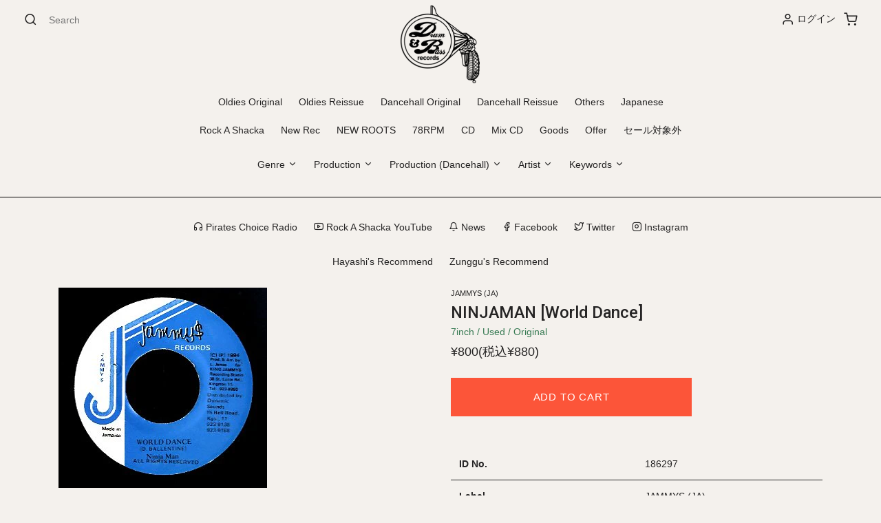

--- FILE ---
content_type: text/html; charset=utf-8
request_url: https://drumandbass-rec.com/products/186297ninjamanworld-dance
body_size: 35263
content:
<!doctype html>
<!--[if lt IE 7]><html class="no-js lt-ie9 lt-ie8 lt-ie7" lang="en"> <![endif]-->
<!--[if IE 7]><html class="no-js lt-ie9 lt-ie8" lang="en"> <![endif]-->
<!--[if IE 8]><html class="no-js lt-ie9" lang="en"> <![endif]-->
<!--[if IE 9 ]><html class="ie9 no-js"> <![endif]-->
<!--[if (gt IE 9)|!(IE)]><!--> <html class="no-js"> <!--<![endif]-->
<head>

  <!-- Basic page needs ================================================== -->
  <meta charset="utf-8">
  <meta http-equiv="X-UA-Compatible" content="IE=edge,chrome=1">

  
  <link rel="shortcut icon" href="//drumandbass-rec.com/cdn/shop/files/logo_fab51bd0-95d4-4f97-a9a7-88ac792445db_32x32.png?v=1614291813" type="image/png" />
  

  <meta name="viewport" content="width=device-width, initial-scale=1, shrink-to-fit=no">
  <meta name="description" content="">
  <title>Drum & Bass Records | Reggae, Ska, RockSteady, Roots, Dancehall, Calypso, Dub</title>
  <!-- jQuery CDN - Slim version (=without AJAX) -->
  <script src="https://code.jquery.com/jquery-3.3.1.slim.min.js" integrity="sha384-q8i/X+965DzO0rT7abK41JStQIAqVgRVzpbzo5smXKp4YfRvH+8abtTE1Pi6jizo" crossorigin="anonymous"></script>
  
<!-- CSS ================================================== -->
  <link href="//drumandbass-rec.com/cdn/shop/t/21/assets/timber.scss.css?v=158126386772532590021696483494" rel="stylesheet" type="text/css" media="all" />
  <link href="//drumandbass-rec.com/cdn/shop/t/21/assets/theme.scss.css?v=134514763479899373551696483494" rel="stylesheet" type="text/css" media="all" />
  <!-- ma5menu -->
  <link href="//drumandbass-rec.com/cdn/shop/t/21/assets/ma5-menu.css?v=29738547702124610041590159825" rel="stylesheet" type="text/css" media="all" />
  <link href="//drumandbass-rec.com/cdn/shop/t/21/assets/fonts.css?v=142517364410217162291590159816" rel="stylesheet" type="text/css" media="all" />
  <link href="//drumandbass-rec.com/cdn/shop/t/21/assets/style.css?v=66868424731743564671590159830" rel="stylesheet" type="text/css" media="all" />

  <!-- Title and description ================================================== -->
  <title>
  NINJAMAN [World Dance] &ndash; DRUM &amp; BASS RECORDS
  </title>

  
  <meta name="description" content="&#39;94 Bogleが踊り一世風靡したダンス &#39;&#39;World Dance&#39;&#39;ネタ。">
  

  <!-- Social meta ================================================== -->
  <!-- /snippets/social-meta-tags.liquid -->




<meta property="og:site_name" content="DRUM &amp; BASS RECORDS">
<meta property="og:url" content="https://drumandbass-rec.com/products/186297ninjamanworld-dance">
<meta property="og:title" content="NINJAMAN [World Dance]">
<meta property="og:type" content="product">
<meta property="og:description" content="&#39;94 Bogleが踊り一世風靡したダンス &#39;&#39;World Dance&#39;&#39;ネタ。">

  <meta property="og:price:amount" content="800">
  <meta property="og:price:currency" content="JPY">

<meta property="og:image" content="http://drumandbass-rec.com/cdn/shop/products/186297_1200x1200.jpg?v=1569867043">
<meta property="og:image:secure_url" content="https://drumandbass-rec.com/cdn/shop/products/186297_1200x1200.jpg?v=1569867043">


  <meta name="twitter:site" content="@DrumandBassRec">

<meta name="twitter:card" content="summary_large_image">
<meta name="twitter:title" content="NINJAMAN [World Dance]">
<meta name="twitter:description" content="&#39;94 Bogleが踊り一世風靡したダンス &#39;&#39;World Dance&#39;&#39;ネタ。">


  <!-- Helpers ================================================== -->
  <link rel="canonical" href="https://drumandbass-rec.com/products/186297ninjamanworld-dance">
  <meta name="viewport" content="width=device-width,initial-scale=1">
  <meta name="theme-color" content="#f15a24">


  
  
  
  <link href="//fonts.googleapis.com/css?family=Roboto:400,700" rel="stylesheet" type="text/css" media="all" />


  


  



  <script>
    window.theme = window.theme || {};

    var theme = {
      strings: {
        addToCart: "カートに追加する",
        soldOut: "Sold Out",
        unavailable: "お取り扱いできません",
        zoomClose: "Close (Esc)",
        zoomPrev: "Prev (Left arrow key)",
        zoomNext: "Next (Right arrow key)",
        addressError: "住所を調べる際にエラーが発生しました",
        addressNoResults: "その住所は見つかりませんでした",
        addressQueryLimit: "Google APIの使用量の制限を超えました。\u003ca href=\"https:\/\/developers.google.com\/maps\/premium\/usage-limits\"\u003eプレミアムプラン\u003c\/a\u003eへのアップグレードをご検討ください。",
        authError: "あなたのGoogle Mapsのアカウント認証で問題が発生しました。"
      },
      settings: {
        // Adding some settings to allow the editor to update correctly when they are changed
        enableWideLayout: false,
        typeAccentTransform: true,
        typeAccentSpacing: true,
        baseFontSize: '14px',
        headerBaseFontSize: '26px',
        accentFontSize: '12px'
      },
      variables: {
        mediaQueryMedium: 'screen and (max-width: 768px)',
        bpSmall: false
      },
      moneyFormat: "¥{{amount_no_decimals}}"
    }

    document.documentElement.className = document.documentElement.className.replace('no-js', 'supports-js');
  </script>

  <!-- Header hook for plugins ================================================== -->
  <script>window.performance && window.performance.mark && window.performance.mark('shopify.content_for_header.start');</script><meta id="shopify-digital-wallet" name="shopify-digital-wallet" content="/7888601146/digital_wallets/dialog">
<meta name="shopify-checkout-api-token" content="0dfa71d0fa5937f9042a7bf974e1d737">
<meta id="in-context-paypal-metadata" data-shop-id="7888601146" data-venmo-supported="false" data-environment="production" data-locale="ja_JP" data-paypal-v4="true" data-currency="JPY">
<link rel="alternate" hreflang="x-default" href="https://drumandbass-rec.com/products/186297ninjamanworld-dance">
<link rel="alternate" hreflang="ja" href="https://drumandbass-rec.com/products/186297ninjamanworld-dance">
<link rel="alternate" hreflang="en" href="https://drumandbass-rec.com/en/products/186297ninjamanworld-dance">
<link rel="alternate" type="application/json+oembed" href="https://drumandbass-rec.com/products/186297ninjamanworld-dance.oembed">
<script async="async" src="/checkouts/internal/preloads.js?locale=ja-JP"></script>
<link rel="preconnect" href="https://shop.app" crossorigin="anonymous">
<script async="async" src="https://shop.app/checkouts/internal/preloads.js?locale=ja-JP&shop_id=7888601146" crossorigin="anonymous"></script>
<script id="apple-pay-shop-capabilities" type="application/json">{"shopId":7888601146,"countryCode":"JP","currencyCode":"JPY","merchantCapabilities":["supports3DS"],"merchantId":"gid:\/\/shopify\/Shop\/7888601146","merchantName":"DRUM \u0026 BASS RECORDS","requiredBillingContactFields":["postalAddress","email","phone"],"requiredShippingContactFields":["postalAddress","email","phone"],"shippingType":"shipping","supportedNetworks":["visa","masterCard","amex","jcb","discover"],"total":{"type":"pending","label":"DRUM \u0026 BASS RECORDS","amount":"1.00"},"shopifyPaymentsEnabled":true,"supportsSubscriptions":true}</script>
<script id="shopify-features" type="application/json">{"accessToken":"0dfa71d0fa5937f9042a7bf974e1d737","betas":["rich-media-storefront-analytics"],"domain":"drumandbass-rec.com","predictiveSearch":false,"shopId":7888601146,"locale":"ja"}</script>
<script>var Shopify = Shopify || {};
Shopify.shop = "drum-bass-records.myshopify.com";
Shopify.locale = "ja";
Shopify.currency = {"active":"JPY","rate":"1.0"};
Shopify.country = "JP";
Shopify.theme = {"name":"Drum and Bass Theme","id":82703220820,"schema_name":"Minimal","schema_version":"5.2.0","theme_store_id":380,"role":"main"};
Shopify.theme.handle = "null";
Shopify.theme.style = {"id":null,"handle":null};
Shopify.cdnHost = "drumandbass-rec.com/cdn";
Shopify.routes = Shopify.routes || {};
Shopify.routes.root = "/";</script>
<script type="module">!function(o){(o.Shopify=o.Shopify||{}).modules=!0}(window);</script>
<script>!function(o){function n(){var o=[];function n(){o.push(Array.prototype.slice.apply(arguments))}return n.q=o,n}var t=o.Shopify=o.Shopify||{};t.loadFeatures=n(),t.autoloadFeatures=n()}(window);</script>
<script>
  window.ShopifyPay = window.ShopifyPay || {};
  window.ShopifyPay.apiHost = "shop.app\/pay";
  window.ShopifyPay.redirectState = null;
</script>
<script id="shop-js-analytics" type="application/json">{"pageType":"product"}</script>
<script defer="defer" async type="module" src="//drumandbass-rec.com/cdn/shopifycloud/shop-js/modules/v2/client.init-shop-cart-sync_Cun6Ba8E.ja.esm.js"></script>
<script defer="defer" async type="module" src="//drumandbass-rec.com/cdn/shopifycloud/shop-js/modules/v2/chunk.common_DGWubyOB.esm.js"></script>
<script type="module">
  await import("//drumandbass-rec.com/cdn/shopifycloud/shop-js/modules/v2/client.init-shop-cart-sync_Cun6Ba8E.ja.esm.js");
await import("//drumandbass-rec.com/cdn/shopifycloud/shop-js/modules/v2/chunk.common_DGWubyOB.esm.js");

  window.Shopify.SignInWithShop?.initShopCartSync?.({"fedCMEnabled":true,"windoidEnabled":true});

</script>
<script>
  window.Shopify = window.Shopify || {};
  if (!window.Shopify.featureAssets) window.Shopify.featureAssets = {};
  window.Shopify.featureAssets['shop-js'] = {"shop-cart-sync":["modules/v2/client.shop-cart-sync_kpadWrR6.ja.esm.js","modules/v2/chunk.common_DGWubyOB.esm.js"],"shop-button":["modules/v2/client.shop-button_Bgl7Akkx.ja.esm.js","modules/v2/chunk.common_DGWubyOB.esm.js"],"init-fed-cm":["modules/v2/client.init-fed-cm_deEwcgdG.ja.esm.js","modules/v2/chunk.common_DGWubyOB.esm.js"],"init-windoid":["modules/v2/client.init-windoid_DLaIoEuB.ja.esm.js","modules/v2/chunk.common_DGWubyOB.esm.js"],"init-shop-cart-sync":["modules/v2/client.init-shop-cart-sync_Cun6Ba8E.ja.esm.js","modules/v2/chunk.common_DGWubyOB.esm.js"],"init-shop-email-lookup-coordinator":["modules/v2/client.init-shop-email-lookup-coordinator_BxGPdBrh.ja.esm.js","modules/v2/chunk.common_DGWubyOB.esm.js"],"shop-cash-offers":["modules/v2/client.shop-cash-offers_CGfJizyJ.ja.esm.js","modules/v2/chunk.common_DGWubyOB.esm.js","modules/v2/chunk.modal_Ba7vk6QP.esm.js"],"pay-button":["modules/v2/client.pay-button_iRJggQYg.ja.esm.js","modules/v2/chunk.common_DGWubyOB.esm.js"],"shop-login-button":["modules/v2/client.shop-login-button_CXxZBmJa.ja.esm.js","modules/v2/chunk.common_DGWubyOB.esm.js","modules/v2/chunk.modal_Ba7vk6QP.esm.js"],"shop-toast-manager":["modules/v2/client.shop-toast-manager_BZdAlEPY.ja.esm.js","modules/v2/chunk.common_DGWubyOB.esm.js"],"avatar":["modules/v2/client.avatar_BTnouDA3.ja.esm.js"],"init-shop-for-new-customer-accounts":["modules/v2/client.init-shop-for-new-customer-accounts_48e-446J.ja.esm.js","modules/v2/client.shop-login-button_CXxZBmJa.ja.esm.js","modules/v2/chunk.common_DGWubyOB.esm.js","modules/v2/chunk.modal_Ba7vk6QP.esm.js"],"init-customer-accounts":["modules/v2/client.init-customer-accounts_BbQrQ-BF.ja.esm.js","modules/v2/client.shop-login-button_CXxZBmJa.ja.esm.js","modules/v2/chunk.common_DGWubyOB.esm.js","modules/v2/chunk.modal_Ba7vk6QP.esm.js"],"init-customer-accounts-sign-up":["modules/v2/client.init-customer-accounts-sign-up_Bb65hYMR.ja.esm.js","modules/v2/client.shop-login-button_CXxZBmJa.ja.esm.js","modules/v2/chunk.common_DGWubyOB.esm.js","modules/v2/chunk.modal_Ba7vk6QP.esm.js"],"lead-capture":["modules/v2/client.lead-capture_Be4qr8sG.ja.esm.js","modules/v2/chunk.common_DGWubyOB.esm.js","modules/v2/chunk.modal_Ba7vk6QP.esm.js"],"checkout-modal":["modules/v2/client.checkout-modal__QRFVvMA.ja.esm.js","modules/v2/chunk.common_DGWubyOB.esm.js","modules/v2/chunk.modal_Ba7vk6QP.esm.js"],"shop-follow-button":["modules/v2/client.shop-follow-button_BO2OQvUT.ja.esm.js","modules/v2/chunk.common_DGWubyOB.esm.js","modules/v2/chunk.modal_Ba7vk6QP.esm.js"],"shop-login":["modules/v2/client.shop-login_BCaq99Td.ja.esm.js","modules/v2/chunk.common_DGWubyOB.esm.js","modules/v2/chunk.modal_Ba7vk6QP.esm.js"],"payment-terms":["modules/v2/client.payment-terms_C-1Cu6jg.ja.esm.js","modules/v2/chunk.common_DGWubyOB.esm.js","modules/v2/chunk.modal_Ba7vk6QP.esm.js"]};
</script>
<script>(function() {
  var isLoaded = false;
  function asyncLoad() {
    if (isLoaded) return;
    isLoaded = true;
    var urls = ["https:\/\/gtranslate.io\/shopify\/gtranslate.js?shop=drum-bass-records.myshopify.com","https:\/\/formbuilder.hulkapps.com\/skeletopapp.js?shop=drum-bass-records.myshopify.com","https:\/\/cdn.nfcube.com\/instafeed-aa071e53552892d48f87a6838eede295.js?shop=drum-bass-records.myshopify.com"];
    for (var i = 0; i < urls.length; i++) {
      var s = document.createElement('script');
      s.type = 'text/javascript';
      s.async = true;
      s.src = urls[i];
      var x = document.getElementsByTagName('script')[0];
      x.parentNode.insertBefore(s, x);
    }
  };
  if(window.attachEvent) {
    window.attachEvent('onload', asyncLoad);
  } else {
    window.addEventListener('load', asyncLoad, false);
  }
})();</script>
<script id="__st">var __st={"a":7888601146,"offset":32400,"reqid":"5663fe09-a0e3-4eff-aa55-50ddd13189e4-1768846890","pageurl":"drumandbass-rec.com\/products\/186297ninjamanworld-dance","u":"8eebedf6f8a9","p":"product","rtyp":"product","rid":2524258992186};</script>
<script>window.ShopifyPaypalV4VisibilityTracking = true;</script>
<script id="captcha-bootstrap">!function(){'use strict';const t='contact',e='account',n='new_comment',o=[[t,t],['blogs',n],['comments',n],[t,'customer']],c=[[e,'customer_login'],[e,'guest_login'],[e,'recover_customer_password'],[e,'create_customer']],r=t=>t.map((([t,e])=>`form[action*='/${t}']:not([data-nocaptcha='true']) input[name='form_type'][value='${e}']`)).join(','),a=t=>()=>t?[...document.querySelectorAll(t)].map((t=>t.form)):[];function s(){const t=[...o],e=r(t);return a(e)}const i='password',u='form_key',d=['recaptcha-v3-token','g-recaptcha-response','h-captcha-response',i],f=()=>{try{return window.sessionStorage}catch{return}},m='__shopify_v',_=t=>t.elements[u];function p(t,e,n=!1){try{const o=window.sessionStorage,c=JSON.parse(o.getItem(e)),{data:r}=function(t){const{data:e,action:n}=t;return t[m]||n?{data:e,action:n}:{data:t,action:n}}(c);for(const[e,n]of Object.entries(r))t.elements[e]&&(t.elements[e].value=n);n&&o.removeItem(e)}catch(o){console.error('form repopulation failed',{error:o})}}const l='form_type',E='cptcha';function T(t){t.dataset[E]=!0}const w=window,h=w.document,L='Shopify',v='ce_forms',y='captcha';let A=!1;((t,e)=>{const n=(g='f06e6c50-85a8-45c8-87d0-21a2b65856fe',I='https://cdn.shopify.com/shopifycloud/storefront-forms-hcaptcha/ce_storefront_forms_captcha_hcaptcha.v1.5.2.iife.js',D={infoText:'hCaptchaによる保護',privacyText:'プライバシー',termsText:'利用規約'},(t,e,n)=>{const o=w[L][v],c=o.bindForm;if(c)return c(t,g,e,D).then(n);var r;o.q.push([[t,g,e,D],n]),r=I,A||(h.body.append(Object.assign(h.createElement('script'),{id:'captcha-provider',async:!0,src:r})),A=!0)});var g,I,D;w[L]=w[L]||{},w[L][v]=w[L][v]||{},w[L][v].q=[],w[L][y]=w[L][y]||{},w[L][y].protect=function(t,e){n(t,void 0,e),T(t)},Object.freeze(w[L][y]),function(t,e,n,w,h,L){const[v,y,A,g]=function(t,e,n){const i=e?o:[],u=t?c:[],d=[...i,...u],f=r(d),m=r(i),_=r(d.filter((([t,e])=>n.includes(e))));return[a(f),a(m),a(_),s()]}(w,h,L),I=t=>{const e=t.target;return e instanceof HTMLFormElement?e:e&&e.form},D=t=>v().includes(t);t.addEventListener('submit',(t=>{const e=I(t);if(!e)return;const n=D(e)&&!e.dataset.hcaptchaBound&&!e.dataset.recaptchaBound,o=_(e),c=g().includes(e)&&(!o||!o.value);(n||c)&&t.preventDefault(),c&&!n&&(function(t){try{if(!f())return;!function(t){const e=f();if(!e)return;const n=_(t);if(!n)return;const o=n.value;o&&e.removeItem(o)}(t);const e=Array.from(Array(32),(()=>Math.random().toString(36)[2])).join('');!function(t,e){_(t)||t.append(Object.assign(document.createElement('input'),{type:'hidden',name:u})),t.elements[u].value=e}(t,e),function(t,e){const n=f();if(!n)return;const o=[...t.querySelectorAll(`input[type='${i}']`)].map((({name:t})=>t)),c=[...d,...o],r={};for(const[a,s]of new FormData(t).entries())c.includes(a)||(r[a]=s);n.setItem(e,JSON.stringify({[m]:1,action:t.action,data:r}))}(t,e)}catch(e){console.error('failed to persist form',e)}}(e),e.submit())}));const S=(t,e)=>{t&&!t.dataset[E]&&(n(t,e.some((e=>e===t))),T(t))};for(const o of['focusin','change'])t.addEventListener(o,(t=>{const e=I(t);D(e)&&S(e,y())}));const B=e.get('form_key'),M=e.get(l),P=B&&M;t.addEventListener('DOMContentLoaded',(()=>{const t=y();if(P)for(const e of t)e.elements[l].value===M&&p(e,B);[...new Set([...A(),...v().filter((t=>'true'===t.dataset.shopifyCaptcha))])].forEach((e=>S(e,t)))}))}(h,new URLSearchParams(w.location.search),n,t,e,['guest_login'])})(!0,!0)}();</script>
<script integrity="sha256-4kQ18oKyAcykRKYeNunJcIwy7WH5gtpwJnB7kiuLZ1E=" data-source-attribution="shopify.loadfeatures" defer="defer" src="//drumandbass-rec.com/cdn/shopifycloud/storefront/assets/storefront/load_feature-a0a9edcb.js" crossorigin="anonymous"></script>
<script crossorigin="anonymous" defer="defer" src="//drumandbass-rec.com/cdn/shopifycloud/storefront/assets/shopify_pay/storefront-65b4c6d7.js?v=20250812"></script>
<script data-source-attribution="shopify.dynamic_checkout.dynamic.init">var Shopify=Shopify||{};Shopify.PaymentButton=Shopify.PaymentButton||{isStorefrontPortableWallets:!0,init:function(){window.Shopify.PaymentButton.init=function(){};var t=document.createElement("script");t.src="https://drumandbass-rec.com/cdn/shopifycloud/portable-wallets/latest/portable-wallets.ja.js",t.type="module",document.head.appendChild(t)}};
</script>
<script data-source-attribution="shopify.dynamic_checkout.buyer_consent">
  function portableWalletsHideBuyerConsent(e){var t=document.getElementById("shopify-buyer-consent"),n=document.getElementById("shopify-subscription-policy-button");t&&n&&(t.classList.add("hidden"),t.setAttribute("aria-hidden","true"),n.removeEventListener("click",e))}function portableWalletsShowBuyerConsent(e){var t=document.getElementById("shopify-buyer-consent"),n=document.getElementById("shopify-subscription-policy-button");t&&n&&(t.classList.remove("hidden"),t.removeAttribute("aria-hidden"),n.addEventListener("click",e))}window.Shopify?.PaymentButton&&(window.Shopify.PaymentButton.hideBuyerConsent=portableWalletsHideBuyerConsent,window.Shopify.PaymentButton.showBuyerConsent=portableWalletsShowBuyerConsent);
</script>
<script data-source-attribution="shopify.dynamic_checkout.cart.bootstrap">document.addEventListener("DOMContentLoaded",(function(){function t(){return document.querySelector("shopify-accelerated-checkout-cart, shopify-accelerated-checkout")}if(t())Shopify.PaymentButton.init();else{new MutationObserver((function(e,n){t()&&(Shopify.PaymentButton.init(),n.disconnect())})).observe(document.body,{childList:!0,subtree:!0})}}));
</script>
<link id="shopify-accelerated-checkout-styles" rel="stylesheet" media="screen" href="https://drumandbass-rec.com/cdn/shopifycloud/portable-wallets/latest/accelerated-checkout-backwards-compat.css" crossorigin="anonymous">
<style id="shopify-accelerated-checkout-cart">
        #shopify-buyer-consent {
  margin-top: 1em;
  display: inline-block;
  width: 100%;
}

#shopify-buyer-consent.hidden {
  display: none;
}

#shopify-subscription-policy-button {
  background: none;
  border: none;
  padding: 0;
  text-decoration: underline;
  font-size: inherit;
  cursor: pointer;
}

#shopify-subscription-policy-button::before {
  box-shadow: none;
}

      </style>
<script id="sections-script" data-sections="product-recommendations" defer="defer" src="//drumandbass-rec.com/cdn/shop/t/21/compiled_assets/scripts.js?v=8012"></script>
<script>window.performance && window.performance.mark && window.performance.mark('shopify.content_for_header.end');</script>

  
<!--[if lt IE 9]>
<script src="//cdnjs.cloudflare.com/ajax/libs/html5shiv/3.7.2/html5shiv.min.js" type="text/javascript"></script>
<![endif]-->


  <script src="//drumandbass-rec.com/cdn/shop/t/21/assets/ajaxinate.min.js?v=96186269313768451471590159805" type="text/javascript"></script>

  <script src="//drumandbass-rec.com/cdn/shop/t/21/assets/jquery-2.2.3.min.js?v=58211863146907186831590159822" type="text/javascript"></script>

  <script src="//drumandbass-rec.com/cdn/shop/t/21/assets/ma5-menu.min.js?v=27139618326015079191590159826" type="text/javascript"></script>
  
  <script src="//drumandbass-rec.com/cdn/shop/t/21/assets/FeedEk.min.js?v=49429357830487118781590159815" type="text/javascript"></script>
  
  
  <!--[if (gt IE 9)|!(IE)]><!--><script src="//drumandbass-rec.com/cdn/shop/t/21/assets/lazysizes.min.js?v=177476512571513845041590159823" async="async"></script><!--<![endif]-->
  <!--[if lte IE 9]><script src="//drumandbass-rec.com/cdn/shop/t/21/assets/lazysizes.min.js?v=177476512571513845041590159823"></script><![endif]-->

  
  


					
					<script src="//drumandbass-rec.com/cdn/shop/t/21/assets/callforprice_init.js?v=3135380923970110881590159808" type="text/javascript"></script>
					 
					
					<script src="//drumandbass-rec.com/cdn/shop/t/21/assets/callforprice.js?v=29896175806468616761590159807" type="text/javascript"></script>
					 

<link href="//code.jquery.com/ui/1.9.2/themes/base/jquery-ui.css" rel="stylesheet" type="text/css" media="all" />
<script src="//ajax.googleapis.com/ajax/libs/jqueryui/1.9.2/jquery-ui.min.js" type="text/javascript" defer="defer"></script>
  <script src="//ajax.googleapis.com/ajax/libs/jqueryui/1/i18n/jquery.ui.datepicker-ja.min.js"></script>



<!-- GSSTART CFP code start. Do not change -->
<script type="text/javascript"> gsProductId = "2524258992186"; gsCustomerId = ""; gsShopName = "drum-bass-records.myshopify.com";   gsProductName = "NINJAMAN [World Dance]";
  gsProductHandle = "186297ninjamanworld-dance"; gsProductPrice = "80000";  gsProductImage = "//drumandbass-rec.com/cdn/shop/products/186297_small.jpg?v=1569867043"; </script><script   type="text/javascript" charset="utf-8" src="https://gravity-software.com/js/shopify/cfp_refactored12601.js?v=gs0d28455bb19b014c19d5f47d74cca2a2"></script> <link rel="stylesheet" href="https://gravity-software.com/js/shopify/jqueryui/jquery-uinew.min12601.css?v=gs0d28455bb19b014c19d5f47d74cca2a2"/> 
<!-- CFP code end. Do not change GSEND --><link href="https://monorail-edge.shopifysvc.com" rel="dns-prefetch">
<script>(function(){if ("sendBeacon" in navigator && "performance" in window) {try {var session_token_from_headers = performance.getEntriesByType('navigation')[0].serverTiming.find(x => x.name == '_s').description;} catch {var session_token_from_headers = undefined;}var session_cookie_matches = document.cookie.match(/_shopify_s=([^;]*)/);var session_token_from_cookie = session_cookie_matches && session_cookie_matches.length === 2 ? session_cookie_matches[1] : "";var session_token = session_token_from_headers || session_token_from_cookie || "";function handle_abandonment_event(e) {var entries = performance.getEntries().filter(function(entry) {return /monorail-edge.shopifysvc.com/.test(entry.name);});if (!window.abandonment_tracked && entries.length === 0) {window.abandonment_tracked = true;var currentMs = Date.now();var navigation_start = performance.timing.navigationStart;var payload = {shop_id: 7888601146,url: window.location.href,navigation_start,duration: currentMs - navigation_start,session_token,page_type: "product"};window.navigator.sendBeacon("https://monorail-edge.shopifysvc.com/v1/produce", JSON.stringify({schema_id: "online_store_buyer_site_abandonment/1.1",payload: payload,metadata: {event_created_at_ms: currentMs,event_sent_at_ms: currentMs}}));}}window.addEventListener('pagehide', handle_abandonment_event);}}());</script>
<script id="web-pixels-manager-setup">(function e(e,d,r,n,o){if(void 0===o&&(o={}),!Boolean(null===(a=null===(i=window.Shopify)||void 0===i?void 0:i.analytics)||void 0===a?void 0:a.replayQueue)){var i,a;window.Shopify=window.Shopify||{};var t=window.Shopify;t.analytics=t.analytics||{};var s=t.analytics;s.replayQueue=[],s.publish=function(e,d,r){return s.replayQueue.push([e,d,r]),!0};try{self.performance.mark("wpm:start")}catch(e){}var l=function(){var e={modern:/Edge?\/(1{2}[4-9]|1[2-9]\d|[2-9]\d{2}|\d{4,})\.\d+(\.\d+|)|Firefox\/(1{2}[4-9]|1[2-9]\d|[2-9]\d{2}|\d{4,})\.\d+(\.\d+|)|Chrom(ium|e)\/(9{2}|\d{3,})\.\d+(\.\d+|)|(Maci|X1{2}).+ Version\/(15\.\d+|(1[6-9]|[2-9]\d|\d{3,})\.\d+)([,.]\d+|)( \(\w+\)|)( Mobile\/\w+|) Safari\/|Chrome.+OPR\/(9{2}|\d{3,})\.\d+\.\d+|(CPU[ +]OS|iPhone[ +]OS|CPU[ +]iPhone|CPU IPhone OS|CPU iPad OS)[ +]+(15[._]\d+|(1[6-9]|[2-9]\d|\d{3,})[._]\d+)([._]\d+|)|Android:?[ /-](13[3-9]|1[4-9]\d|[2-9]\d{2}|\d{4,})(\.\d+|)(\.\d+|)|Android.+Firefox\/(13[5-9]|1[4-9]\d|[2-9]\d{2}|\d{4,})\.\d+(\.\d+|)|Android.+Chrom(ium|e)\/(13[3-9]|1[4-9]\d|[2-9]\d{2}|\d{4,})\.\d+(\.\d+|)|SamsungBrowser\/([2-9]\d|\d{3,})\.\d+/,legacy:/Edge?\/(1[6-9]|[2-9]\d|\d{3,})\.\d+(\.\d+|)|Firefox\/(5[4-9]|[6-9]\d|\d{3,})\.\d+(\.\d+|)|Chrom(ium|e)\/(5[1-9]|[6-9]\d|\d{3,})\.\d+(\.\d+|)([\d.]+$|.*Safari\/(?![\d.]+ Edge\/[\d.]+$))|(Maci|X1{2}).+ Version\/(10\.\d+|(1[1-9]|[2-9]\d|\d{3,})\.\d+)([,.]\d+|)( \(\w+\)|)( Mobile\/\w+|) Safari\/|Chrome.+OPR\/(3[89]|[4-9]\d|\d{3,})\.\d+\.\d+|(CPU[ +]OS|iPhone[ +]OS|CPU[ +]iPhone|CPU IPhone OS|CPU iPad OS)[ +]+(10[._]\d+|(1[1-9]|[2-9]\d|\d{3,})[._]\d+)([._]\d+|)|Android:?[ /-](13[3-9]|1[4-9]\d|[2-9]\d{2}|\d{4,})(\.\d+|)(\.\d+|)|Mobile Safari.+OPR\/([89]\d|\d{3,})\.\d+\.\d+|Android.+Firefox\/(13[5-9]|1[4-9]\d|[2-9]\d{2}|\d{4,})\.\d+(\.\d+|)|Android.+Chrom(ium|e)\/(13[3-9]|1[4-9]\d|[2-9]\d{2}|\d{4,})\.\d+(\.\d+|)|Android.+(UC? ?Browser|UCWEB|U3)[ /]?(15\.([5-9]|\d{2,})|(1[6-9]|[2-9]\d|\d{3,})\.\d+)\.\d+|SamsungBrowser\/(5\.\d+|([6-9]|\d{2,})\.\d+)|Android.+MQ{2}Browser\/(14(\.(9|\d{2,})|)|(1[5-9]|[2-9]\d|\d{3,})(\.\d+|))(\.\d+|)|K[Aa][Ii]OS\/(3\.\d+|([4-9]|\d{2,})\.\d+)(\.\d+|)/},d=e.modern,r=e.legacy,n=navigator.userAgent;return n.match(d)?"modern":n.match(r)?"legacy":"unknown"}(),u="modern"===l?"modern":"legacy",c=(null!=n?n:{modern:"",legacy:""})[u],f=function(e){return[e.baseUrl,"/wpm","/b",e.hashVersion,"modern"===e.buildTarget?"m":"l",".js"].join("")}({baseUrl:d,hashVersion:r,buildTarget:u}),m=function(e){var d=e.version,r=e.bundleTarget,n=e.surface,o=e.pageUrl,i=e.monorailEndpoint;return{emit:function(e){var a=e.status,t=e.errorMsg,s=(new Date).getTime(),l=JSON.stringify({metadata:{event_sent_at_ms:s},events:[{schema_id:"web_pixels_manager_load/3.1",payload:{version:d,bundle_target:r,page_url:o,status:a,surface:n,error_msg:t},metadata:{event_created_at_ms:s}}]});if(!i)return console&&console.warn&&console.warn("[Web Pixels Manager] No Monorail endpoint provided, skipping logging."),!1;try{return self.navigator.sendBeacon.bind(self.navigator)(i,l)}catch(e){}var u=new XMLHttpRequest;try{return u.open("POST",i,!0),u.setRequestHeader("Content-Type","text/plain"),u.send(l),!0}catch(e){return console&&console.warn&&console.warn("[Web Pixels Manager] Got an unhandled error while logging to Monorail."),!1}}}}({version:r,bundleTarget:l,surface:e.surface,pageUrl:self.location.href,monorailEndpoint:e.monorailEndpoint});try{o.browserTarget=l,function(e){var d=e.src,r=e.async,n=void 0===r||r,o=e.onload,i=e.onerror,a=e.sri,t=e.scriptDataAttributes,s=void 0===t?{}:t,l=document.createElement("script"),u=document.querySelector("head"),c=document.querySelector("body");if(l.async=n,l.src=d,a&&(l.integrity=a,l.crossOrigin="anonymous"),s)for(var f in s)if(Object.prototype.hasOwnProperty.call(s,f))try{l.dataset[f]=s[f]}catch(e){}if(o&&l.addEventListener("load",o),i&&l.addEventListener("error",i),u)u.appendChild(l);else{if(!c)throw new Error("Did not find a head or body element to append the script");c.appendChild(l)}}({src:f,async:!0,onload:function(){if(!function(){var e,d;return Boolean(null===(d=null===(e=window.Shopify)||void 0===e?void 0:e.analytics)||void 0===d?void 0:d.initialized)}()){var d=window.webPixelsManager.init(e)||void 0;if(d){var r=window.Shopify.analytics;r.replayQueue.forEach((function(e){var r=e[0],n=e[1],o=e[2];d.publishCustomEvent(r,n,o)})),r.replayQueue=[],r.publish=d.publishCustomEvent,r.visitor=d.visitor,r.initialized=!0}}},onerror:function(){return m.emit({status:"failed",errorMsg:"".concat(f," has failed to load")})},sri:function(e){var d=/^sha384-[A-Za-z0-9+/=]+$/;return"string"==typeof e&&d.test(e)}(c)?c:"",scriptDataAttributes:o}),m.emit({status:"loading"})}catch(e){m.emit({status:"failed",errorMsg:(null==e?void 0:e.message)||"Unknown error"})}}})({shopId: 7888601146,storefrontBaseUrl: "https://drumandbass-rec.com",extensionsBaseUrl: "https://extensions.shopifycdn.com/cdn/shopifycloud/web-pixels-manager",monorailEndpoint: "https://monorail-edge.shopifysvc.com/unstable/produce_batch",surface: "storefront-renderer",enabledBetaFlags: ["2dca8a86"],webPixelsConfigList: [{"id":"311460144","configuration":"{\"pixel_id\":\"248450930944244\",\"pixel_type\":\"facebook_pixel\",\"metaapp_system_user_token\":\"-\"}","eventPayloadVersion":"v1","runtimeContext":"OPEN","scriptVersion":"ca16bc87fe92b6042fbaa3acc2fbdaa6","type":"APP","apiClientId":2329312,"privacyPurposes":["ANALYTICS","MARKETING","SALE_OF_DATA"],"dataSharingAdjustments":{"protectedCustomerApprovalScopes":["read_customer_address","read_customer_email","read_customer_name","read_customer_personal_data","read_customer_phone"]}},{"id":"shopify-app-pixel","configuration":"{}","eventPayloadVersion":"v1","runtimeContext":"STRICT","scriptVersion":"0450","apiClientId":"shopify-pixel","type":"APP","privacyPurposes":["ANALYTICS","MARKETING"]},{"id":"shopify-custom-pixel","eventPayloadVersion":"v1","runtimeContext":"LAX","scriptVersion":"0450","apiClientId":"shopify-pixel","type":"CUSTOM","privacyPurposes":["ANALYTICS","MARKETING"]}],isMerchantRequest: false,initData: {"shop":{"name":"DRUM \u0026 BASS RECORDS","paymentSettings":{"currencyCode":"JPY"},"myshopifyDomain":"drum-bass-records.myshopify.com","countryCode":"JP","storefrontUrl":"https:\/\/drumandbass-rec.com"},"customer":null,"cart":null,"checkout":null,"productVariants":[{"price":{"amount":800.0,"currencyCode":"JPY"},"product":{"title":"NINJAMAN [World Dance]","vendor":"JAMMYS (JA)","id":"2524258992186","untranslatedTitle":"NINJAMAN [World Dance]","url":"\/products\/186297ninjamanworld-dance","type":"7inch \/ Used \/ Original"},"id":"23751880376378","image":{"src":"\/\/drumandbass-rec.com\/cdn\/shop\/products\/186297.jpg?v=1569867043"},"sku":"1","title":"Default Title","untranslatedTitle":"Default Title"}],"purchasingCompany":null},},"https://drumandbass-rec.com/cdn","fcfee988w5aeb613cpc8e4bc33m6693e112",{"modern":"","legacy":""},{"shopId":"7888601146","storefrontBaseUrl":"https:\/\/drumandbass-rec.com","extensionBaseUrl":"https:\/\/extensions.shopifycdn.com\/cdn\/shopifycloud\/web-pixels-manager","surface":"storefront-renderer","enabledBetaFlags":"[\"2dca8a86\"]","isMerchantRequest":"false","hashVersion":"fcfee988w5aeb613cpc8e4bc33m6693e112","publish":"custom","events":"[[\"page_viewed\",{}],[\"product_viewed\",{\"productVariant\":{\"price\":{\"amount\":800.0,\"currencyCode\":\"JPY\"},\"product\":{\"title\":\"NINJAMAN [World Dance]\",\"vendor\":\"JAMMYS (JA)\",\"id\":\"2524258992186\",\"untranslatedTitle\":\"NINJAMAN [World Dance]\",\"url\":\"\/products\/186297ninjamanworld-dance\",\"type\":\"7inch \/ Used \/ Original\"},\"id\":\"23751880376378\",\"image\":{\"src\":\"\/\/drumandbass-rec.com\/cdn\/shop\/products\/186297.jpg?v=1569867043\"},\"sku\":\"1\",\"title\":\"Default Title\",\"untranslatedTitle\":\"Default Title\"}}]]"});</script><script>
  window.ShopifyAnalytics = window.ShopifyAnalytics || {};
  window.ShopifyAnalytics.meta = window.ShopifyAnalytics.meta || {};
  window.ShopifyAnalytics.meta.currency = 'JPY';
  var meta = {"product":{"id":2524258992186,"gid":"gid:\/\/shopify\/Product\/2524258992186","vendor":"JAMMYS (JA)","type":"7inch \/ Used \/ Original","handle":"186297ninjamanworld-dance","variants":[{"id":23751880376378,"price":80000,"name":"NINJAMAN [World Dance]","public_title":null,"sku":"1"}],"remote":false},"page":{"pageType":"product","resourceType":"product","resourceId":2524258992186,"requestId":"5663fe09-a0e3-4eff-aa55-50ddd13189e4-1768846890"}};
  for (var attr in meta) {
    window.ShopifyAnalytics.meta[attr] = meta[attr];
  }
</script>
<script class="analytics">
  (function () {
    var customDocumentWrite = function(content) {
      var jquery = null;

      if (window.jQuery) {
        jquery = window.jQuery;
      } else if (window.Checkout && window.Checkout.$) {
        jquery = window.Checkout.$;
      }

      if (jquery) {
        jquery('body').append(content);
      }
    };

    var hasLoggedConversion = function(token) {
      if (token) {
        return document.cookie.indexOf('loggedConversion=' + token) !== -1;
      }
      return false;
    }

    var setCookieIfConversion = function(token) {
      if (token) {
        var twoMonthsFromNow = new Date(Date.now());
        twoMonthsFromNow.setMonth(twoMonthsFromNow.getMonth() + 2);

        document.cookie = 'loggedConversion=' + token + '; expires=' + twoMonthsFromNow;
      }
    }

    var trekkie = window.ShopifyAnalytics.lib = window.trekkie = window.trekkie || [];
    if (trekkie.integrations) {
      return;
    }
    trekkie.methods = [
      'identify',
      'page',
      'ready',
      'track',
      'trackForm',
      'trackLink'
    ];
    trekkie.factory = function(method) {
      return function() {
        var args = Array.prototype.slice.call(arguments);
        args.unshift(method);
        trekkie.push(args);
        return trekkie;
      };
    };
    for (var i = 0; i < trekkie.methods.length; i++) {
      var key = trekkie.methods[i];
      trekkie[key] = trekkie.factory(key);
    }
    trekkie.load = function(config) {
      trekkie.config = config || {};
      trekkie.config.initialDocumentCookie = document.cookie;
      var first = document.getElementsByTagName('script')[0];
      var script = document.createElement('script');
      script.type = 'text/javascript';
      script.onerror = function(e) {
        var scriptFallback = document.createElement('script');
        scriptFallback.type = 'text/javascript';
        scriptFallback.onerror = function(error) {
                var Monorail = {
      produce: function produce(monorailDomain, schemaId, payload) {
        var currentMs = new Date().getTime();
        var event = {
          schema_id: schemaId,
          payload: payload,
          metadata: {
            event_created_at_ms: currentMs,
            event_sent_at_ms: currentMs
          }
        };
        return Monorail.sendRequest("https://" + monorailDomain + "/v1/produce", JSON.stringify(event));
      },
      sendRequest: function sendRequest(endpointUrl, payload) {
        // Try the sendBeacon API
        if (window && window.navigator && typeof window.navigator.sendBeacon === 'function' && typeof window.Blob === 'function' && !Monorail.isIos12()) {
          var blobData = new window.Blob([payload], {
            type: 'text/plain'
          });

          if (window.navigator.sendBeacon(endpointUrl, blobData)) {
            return true;
          } // sendBeacon was not successful

        } // XHR beacon

        var xhr = new XMLHttpRequest();

        try {
          xhr.open('POST', endpointUrl);
          xhr.setRequestHeader('Content-Type', 'text/plain');
          xhr.send(payload);
        } catch (e) {
          console.log(e);
        }

        return false;
      },
      isIos12: function isIos12() {
        return window.navigator.userAgent.lastIndexOf('iPhone; CPU iPhone OS 12_') !== -1 || window.navigator.userAgent.lastIndexOf('iPad; CPU OS 12_') !== -1;
      }
    };
    Monorail.produce('monorail-edge.shopifysvc.com',
      'trekkie_storefront_load_errors/1.1',
      {shop_id: 7888601146,
      theme_id: 82703220820,
      app_name: "storefront",
      context_url: window.location.href,
      source_url: "//drumandbass-rec.com/cdn/s/trekkie.storefront.cd680fe47e6c39ca5d5df5f0a32d569bc48c0f27.min.js"});

        };
        scriptFallback.async = true;
        scriptFallback.src = '//drumandbass-rec.com/cdn/s/trekkie.storefront.cd680fe47e6c39ca5d5df5f0a32d569bc48c0f27.min.js';
        first.parentNode.insertBefore(scriptFallback, first);
      };
      script.async = true;
      script.src = '//drumandbass-rec.com/cdn/s/trekkie.storefront.cd680fe47e6c39ca5d5df5f0a32d569bc48c0f27.min.js';
      first.parentNode.insertBefore(script, first);
    };
    trekkie.load(
      {"Trekkie":{"appName":"storefront","development":false,"defaultAttributes":{"shopId":7888601146,"isMerchantRequest":null,"themeId":82703220820,"themeCityHash":"15756116643358310572","contentLanguage":"ja","currency":"JPY","eventMetadataId":"4c9678d0-2e3e-419d-941e-5634b1237702"},"isServerSideCookieWritingEnabled":true,"monorailRegion":"shop_domain","enabledBetaFlags":["65f19447"]},"Session Attribution":{},"S2S":{"facebookCapiEnabled":true,"source":"trekkie-storefront-renderer","apiClientId":580111}}
    );

    var loaded = false;
    trekkie.ready(function() {
      if (loaded) return;
      loaded = true;

      window.ShopifyAnalytics.lib = window.trekkie;

      var originalDocumentWrite = document.write;
      document.write = customDocumentWrite;
      try { window.ShopifyAnalytics.merchantGoogleAnalytics.call(this); } catch(error) {};
      document.write = originalDocumentWrite;

      window.ShopifyAnalytics.lib.page(null,{"pageType":"product","resourceType":"product","resourceId":2524258992186,"requestId":"5663fe09-a0e3-4eff-aa55-50ddd13189e4-1768846890","shopifyEmitted":true});

      var match = window.location.pathname.match(/checkouts\/(.+)\/(thank_you|post_purchase)/)
      var token = match? match[1]: undefined;
      if (!hasLoggedConversion(token)) {
        setCookieIfConversion(token);
        window.ShopifyAnalytics.lib.track("Viewed Product",{"currency":"JPY","variantId":23751880376378,"productId":2524258992186,"productGid":"gid:\/\/shopify\/Product\/2524258992186","name":"NINJAMAN [World Dance]","price":"800","sku":"1","brand":"JAMMYS (JA)","variant":null,"category":"7inch \/ Used \/ Original","nonInteraction":true,"remote":false},undefined,undefined,{"shopifyEmitted":true});
      window.ShopifyAnalytics.lib.track("monorail:\/\/trekkie_storefront_viewed_product\/1.1",{"currency":"JPY","variantId":23751880376378,"productId":2524258992186,"productGid":"gid:\/\/shopify\/Product\/2524258992186","name":"NINJAMAN [World Dance]","price":"800","sku":"1","brand":"JAMMYS (JA)","variant":null,"category":"7inch \/ Used \/ Original","nonInteraction":true,"remote":false,"referer":"https:\/\/drumandbass-rec.com\/products\/186297ninjamanworld-dance"});
      }
    });


        var eventsListenerScript = document.createElement('script');
        eventsListenerScript.async = true;
        eventsListenerScript.src = "//drumandbass-rec.com/cdn/shopifycloud/storefront/assets/shop_events_listener-3da45d37.js";
        document.getElementsByTagName('head')[0].appendChild(eventsListenerScript);

})();</script>
<script
  defer
  src="https://drumandbass-rec.com/cdn/shopifycloud/perf-kit/shopify-perf-kit-3.0.4.min.js"
  data-application="storefront-renderer"
  data-shop-id="7888601146"
  data-render-region="gcp-us-central1"
  data-page-type="product"
  data-theme-instance-id="82703220820"
  data-theme-name="Minimal"
  data-theme-version="5.2.0"
  data-monorail-region="shop_domain"
  data-resource-timing-sampling-rate="10"
  data-shs="true"
  data-shs-beacon="true"
  data-shs-export-with-fetch="true"
  data-shs-logs-sample-rate="1"
  data-shs-beacon-endpoint="https://drumandbass-rec.com/api/collect"
></script>
</head>
					
					

<body id="ninjaman-world-dance" class="template-product" >

  <div id="shopify-section-header-new" class="shopify-section"><style>
  .logo__image-wrapper {
    max-width: 450px;
  }
  /*================= If logo is above navigation ================== */
  

  /*============ If logo is on the same line as navigation ============ */
  


  
    @media screen and (min-width: 769px) {
      .site-nav {
        text-align: right!important;
      }
    }
  
</style>

<div data-section-id="header-new" data-section-type="header-section" class="d-none d-lg-block pc-nav mb-3">
      <div class="row m-2">

      <form action="/search" method="get" role="search" class="col-md-4">
          
        <ul class="nav">
             <li class="nav-link"> <label><i class="icon-search icon-md"></i></label></li>
             <li><input type="search" name="q" value="" aria-label="Search" class="search" placeholder="Search"></li>
        </ul>
        </form>

        <h1 class="text-center logo col-md-4"><a href="/"><img src="//drumandbass-rec.com/cdn/shop/files/logo_fab51bd0-95d4-4f97-a9a7-88ac792445db_150x150.png?v=1614291813" width="115" alt="Drum &amp; Bass Records"></a></h1>

        <div class="col-md-4">
          <ul class="nav justify-content-end">
          <li class="pt-2 font-weight-bold">
            <i class="icon-user icon-md"></i>
            
          		
           		 <a href="/account/login" id="customer_login_link">ログイン</a>
          	
    
          </li>
          <li>
            <a href="/cart" class="cart-page-link nav-link">
              <i class="icon-shopping-cart icon-md"></i> 
              <span class="cart-count header-bar__cart-count hidden-count">0</span>
            </a>
          </li>
        </ul>
        </div>

      </div>
      <ul class="font-weight-bold nav justify-content-center">
        <li><a class="nav-link line" href="/collections/oldies-original">Oldies Original</a></li>
        <li><a class="nav-link line" href="/collections/oldies-reissue">Oldies Reissue</a></li>
        <li><a class="nav-link line" href="/collections/dancehall-original">Dancehall Original</a></li>
        <li><a class="nav-link line" href="/collections/dancehall-reissue">Dancehall Reissue</a></li>
        <li><a class="nav-link line" href="/collections/others">Others</a></li>
        <li><a class="nav-link line" href="/collections/japanese">Japanese</a></li>
      </ul>
        <ul class="font-weight-bold nav justify-content-center">
        <li><a class="nav-link line" href="/collections/rock-a-shacka">Rock A Shacka</a></li>
        <li><a class="nav-link line" href="/collections/new-rec">New Rec</a></li>
        <li><a class="nav-link line" href="/collections/new-roots">NEW ROOTS</a></li>
        <li><a class="nav-link line" href="/collections/78rpm">78RPM</a></li>
        <li><a class="nav-link line" href="/collections/cd">CD</a></li>
        <li><a class="nav-link line" href="/collections/mix-cd">Mix CD</a></li>
        <li><a class="nav-link line" href="/collections/goods">Goods</a></li>
        <li><a class="nav-link line" href="/collections/offer">Offer</a></li>
        <li><a class="nav-link line" href="/collections/not-for-discount">セール対象外</a></li>     
        </ul>
      <!-- <hr class="hr-100"> -->
      <nav class="mm">
        <ul class="font-weight-bold navbar nav justify-content-center">
          <li class="nav-item">
            <a class="nav-link" href="#">Genre <i class="icon-chevron-down"></i></a>
            <div class="justify-content-center">
              <ul>
                <li><a href="/search?q=Mento / Calypso">Mento / Calypso</a></li>
                <li><a href="/search?q=Ska">Ska</a></li>
                <li><a href="/search?q=Rocksteady">Rocksteady</a></li>
                <li><a href="/search?q=Early Reggae / Skins">Early Reggae / Skins</a></li>
              </ul>
              <ul>
                <li><a href="/search?q=Reggae 70-74">Reggae 70-74</a></li>
                <li><a href="/search?q=Reggae 75-79">Reggae 75-79</a></li>
                <li><a href="/search?q=Roots Rock">Roots Rock</a></li>
                <li><a href="/search?q=Dub Wise">Dub Wise</a></li>
              </ul>
              <ul>
                <li><a href="/search?q=Lovers Rock">Lovers Rock</a></li>
                <li><a href="/search?q=Dance Hall 80-84">Dance Hall 80-84</a></li>
                <li><a href="/search?q=Dance Hall 85-89">Dance Hall 85-89</a></li>
                <li><a href="/search?q=Dance Hall 90-2K">Dance Hall 90-2K</a></li>
              </ul>
              <ul>
                <li><a href="/search?q=Soul / R&amp;B / Funk / Disco">Soul / R&amp;B / Funk / Disco</a></li>
                <li><a href="/search?q=Latin / Jazz/ Pops / Rock">Latin / Jazz/ Pops / Rock</a></li>
                <li><a href="/search?q=Instrumental ">Instrumental</a></li>
              </ul>
            </div>
          </li>
          <li class="nav-item">
            <a class="nav-link" href="#">Production <i class="icon-chevron-down"></i></a>
            <div class="justify-content-center">
              <ul>
                <li><a href="/search?q=Beverley’s">Beverley’s</a></li>
                <li><a href="/search?q=Bunny Lee">Bunny Lee</a></li>
                <li><a href="/search?q=Caltone">Caltone</a></li>
                <li><a href="/search?q=Channel One">Channel One</a></li>
                <li><a href="/search?q=Clancy">Clancy</a></li>
                <li><a href="/search?q=Derrick Harriott">Derrick Harriott</a></li>
                <li><a href="/search?q=GG’s">GG’s</a></li>
                <li><a href="/search?q=Glen Brown">Glen Brown</a></li>
              </ul>
              <ul>
                <li><a href="/search?q=Gussie">Gussie</a></li>
                <li><a href="/search?q=Beverley's">Harry J</a></li>
                <li><a href="/search?q=Joe Gibbs">Joe Gibbs</a></li>
                <li><a href="/search?q=Keith Hudson">Keith Hudson</a></li>
                <li><a href="/search?q=King Edwards">King Edwards</a></li>
                <li><a href="/search?q=Lloyd Charmers">Lloyd Charmers</a></li>
                <li><a href="/search?q=Matador">Matador</a></li>
                <li><a href="/search?q=Merritone">Merritone</a></li>
              </ul>
              <ul>
                <li><a href="/search?q=Niney Observer">Niney Observer</a></li>
                <li><a href="/search?q=Phil Prat">Phil Prat</a></li>
                <li><a href="/search?q=Prince Buster">Prince Buster</a></li>
                <li><a href="/search?q=Randy’s">Randy’s</a></li>
                <li><a href="/search?q=Rockers / A Pablo">Rockers / A Pablo</a></li>
                <li><a href="/search?q=Sir JJ">Sir JJ</a></li>
                <li><a href="/search?q=Sonia Pottinger">Sonia Pottinger</a></li>
                <li><a href="/search?q=Studio1/ Coxsone Dodd">Studio1/ Coxsone Dodd</a></li>
              </ul>
              <ul>
                <li><a href="/search?q=Success / Rupie Edwards">Success / Rupie Edwards</a></li>
                <li><a href="/search?q=Techniques">Techniques</a></li>
                <li><a href="/search?q=Top Deck">Top Deck</a></li>
                <li><a href="/search?q=Treasure Isle / Duke Reid">Treasure Isle / Duke Reid</a></li>
                <li><a href="/search?q=Upsetter ">Upsetter </a></li>                
                <li><a href="/search?q=Wailers">Wailers</a></li>
                <li><a href="/search?q=Yabby-U">Yabby-U</a></li>
              </ul>
            </div>
          </li>
          <li class="nav-item">
            <a class="nav-link" href="#">Production (Dancehall) <i class="icon-chevron-down"></i></a>
            <div class="justify-content-center">
              <ul>
                <li><a href="/search?q=Firehouse">Firehouse</a></li>
                <li><a href="/search?q=Jammy's">Jammy's</a></li>
                <li><a href="/search?q=Mixing Lab">Mixing Lab</a></li>
                <li><a href="/search?q=Music Master">Music Master</a></li>
                <li><a href="/search?q=Photographer">Photographer</a></li>
                <li><a href="/search?q=Sunset">Sunset</a></li>
                <li><a href="/search?q=Volcano">Volcano</a></li>
                <li><a href="/search?q=Black Roots">Black Roots</a></li>
                <li><a href="/search?q=Black Scorpio">Black Scorpio</a></li>
              </ul>
              <ul>
                <li><a href="/search?q=Black Solidarity">Black Solidarity</a></li>
                <li><a href="/search?q=Dennis Star">Dennis Star</a></li>
                <li><a href="/search?q=Digital-B">Digital-B</a></li>
                <li><a href="/search?q=Exterminator">Exterminator</a></li>
                <li><a href="/search?q=Harmodio">Harmodio</a></li>
                <li><a href="/search?q=J.R.">J.R.</a></li>
                <li><a href="/search?q=Kennedy Intl.">Kennedy Intl.</a></li>
                <li><a href="/search?q=Music Works">Music Works</a></li>
                <li><a href="/search?q=Parish">Parish</a></li>
              </ul>
              <ul>
                <li><a href="/search?q=Penthouse">Penthouse</a></li>
                <li><a href="/search?q=Pick Out">Pick Out</a></li>
                <li><a href="/search?q=Power House">Power House</a></li>
                <li><a href="/search?q=Redman">Redman</a></li>
                <li><a href="/search?q=Rockers Master">Rockers Master</a></li>
                <li><a href="/search?q=Skengdon">Skengdon</a></li>
                <li><a href="/search?q=Steely &amp; Clevie">Steely &amp; Clevie</a></li>
                <li><a href="/search?q=Stereo One">Stereo One</a></li>
                <li><a href="/search?q=Tappa">Tappa</a></li>
              </ul>
              <ul>
                <li><a href="/search?q=Taxi">Taxi</a></li>
                <li><a href="/search?q=Techniques">Techniques</a></li>
                <li><a href="/search?q=Thunder Bolt">Thunder Bolt</a></li>
                <li><a href="/search?q=Ujama">Ujama</a></li>
                <li><a href="/search?q=Vena">Vena</a></li>
                <li><a href="/search?q=Wild Apache">Wild Apache</a></li>
              </ul>
            </div>
          </li>
          <li class="nav-item">
            <a class="nav-link" href="#">Artist <i class="icon-chevron-down"></i></a>
            <div class="justify-content-center">
              <ul>
                <li><a href="/search?q=Abyssinians">Abyssinians</a></li>
                <li><a href="/search?q=Alton Ellis">Alton Ellis</a></li>
                <li><a href="/search?q=Big Youth">Big Youth</a></li>
                <li><a href="/search?q=Bim Sherman">Bim Sherman</a></li>
                <li><a href="/search?q=Burning Spear">Burning Spear</a></li>
                <li><a href="/search?q=Cornel Campbell">Cornel Campbell</a></li>
                <li><a href="/search?q=Dillinger">Dillinger</a></li>
                <li><a href="/search?q=Delroy Wilson">Delroy Wilson</a></li>
                <li><a href="/search?q=Dennis Alcapone">Dennis Alcapone</a></li>
                <li><a href="/search?q=Dennis Brown">Dennis Brown</a></li>
                <li><a href="/search?q=Derrick Morgan">Derrick Morgan</a></li>
              </ul>
              <ul>
                <li><a href="/search?q=Desmond Decker">Desmond Decker</a></li>
                <li><a href="/search?q=Errol Dunkley">Errol Dunkley</a></li>
                <li><a href="/search?q=Glen Brown">Glen Brown</a></li>
                <li><a href="/search?q=Gregory Isaacs">Gregory Isaacs</a></li>
                <li><a href="/search?q=Horace Andy">Horace Andy</a></li>
                <li><a href="/search?q=I-Roy">I-Roy</a></li>
                <li><a href="/search?q=Jacob Miller">Jacob Miller</a></li>
                <li><a href="/search?q=Jah Lloyd (Jah Lion)">Jah Lloyd (Jah Lion)</a></li>
                <li><a href="/search?q=Jah Stich">Jah Stich</a></li>
                <li><a href="/search?q=John Holt">John Holt</a></li>
                <li><a href="/search?q=Johnny Clarke">Johnny Clarke</a></li>
              </ul>
              <ul>
                <li><a href="/search?q=Junior Byles">Junior Byles</a></li>
                <li><a href="/search?q=Ken Boothe">Ken Boothe</a></li>
                <li><a href="/search?q=Keith Hudson">Keith Hudson</a></li>
                <li><a href="/search?q=Laurel Aitken">Laurel Aitken</a></li>
                <li><a href="/search?q=Lone Ranger">Lone Ranger</a></li>
                <li><a href="/search?q=Max Romeo">Max Romeo</a></li>
                <li><a href="/search?q=Mickey Dread">Mickey Dread</a></li>
                <li><a href="/search?q=Mighty Diamonds">Mighty Diamonds</a></li>
                <li><a href="/search?q=Prince Buster">Prince Buster</a></li>
                <li><a href="/search?q=Prince Far-I">Prince Far-I</a></li>
                <li><a href="/search?q=Prince Jazzbo">Prince Jazzbo</a></li>
              </ul>
              <ul>
                <li><a href="/search?q=Roland Alphonso">Roland Alphonso</a></li>
                <li><a href="/search?q=Slim Smith">Slim Smith</a></li>
                <li><a href="/search?q=Stranger Cole">Stranger Cole</a></li>
                <li><a href="/search?q=Suger Minott">Suger Minott</a></li>
                <li><a href="/search?q=The Culture">The Culture</a></li>
                <li><a href="/search?q=The Ethiopians">The Ethiopians</a></li>
                <li><a href="/search?q=The Heptones">The Heptones</a></li>
                <li><a href="/search?q=The Melodians">The Melodians</a></li>
                <li><a href="/search?q=The Skatalites">The Skatalites</a></li>
                <li><a href="/search?q=Tappa  Zukie">Tappa  Zukie</a></li>
                <li><a href="/search?q=Trinity ">Trinity </a></li>
                <li><a href="/search?q=Wailers ">Wailers </a></li>
              </ul>
            </div>
          </li>
          <li class="nav-item">
            <a class="nav-link" href="#">Keywords <i class="icon-chevron-down"></i></a>
            <div class="justify-content-center">
              <ul>
                <li><a href="/search?q=tag:Anti Drug">Anti Drug</a></li>
                <li><a href="/search?q=tag:Bad">Bad</a></li>
                <li><a href="/search?q=tag:Big Track">Big Track</a></li>
                <li><a href="/search?q=tag:Bongo Nyah-Binghi">Bongo / Nyah-Binghi</a></li>
                <li><a href="/search?q=tag:Carib Roots">Carib Roots</a></li>
                <li><a href="/search?q=tag:Cheap Digital">Cheap Digital</a></li>
                <li><a href="/search?q=tag:Christmas">Christmas</a></li>
                <li><a href="/search?q=tag:Cool">Cool</a></li>
                <li><a href="/search?q=tag:Cover">Cover</a></li>
                <li><a href="/search?q=tag:Dancehall Classics">Dancehall Classics</a></li>
                <li><a href="/search?q=tag:Dark">Dark</a></li>
                <li><a href="/search?q=tag:Digital Roots">Digital Roots</a></li>
              </ul>
              <ul>
                <li><a href="/search?q=tag:Dubby">Dubby</a></li>
                <li><a href="/search?q=tag:Floor">Floor</a></li>
                <li><a href="/search?q=tag:Foundation">Foundation</a></li>
                <li><a href="/search?q=tag:Funky">Funky</a></li>
                <li><a href="/search?q=tag:Funny">Funny</a></li>
                <li><a href="/search?q=tag:Ganja">Ganja</a></li>
                <li><a href="/search?q=tag:Good Cond!">Good Cond!</a></li>
                <li><a href="/search?q=tag:Gun">Gun</a></li>
                <li><a href="/search?q=tag:Heavy">Heavy</a></li>
                <li><a href="/search?q=tag:Hot">Hot</a></li>
                <li><a href="/search?q=tag:Irie">Irie</a></li>
                <li><a href="/search?q=tag:Jamaica">Jamaica</a></li>
              </ul>
              <ul>
                <li><a href="/search?q=tag:Jazzy">Jazzy</a></li>
                <li><a href="/search?q=tag:Killer">Killer</a></li>
                <li><a href="/search?q=tag:Live">Live</a></li>
                <li><a href="/search?q=tag:Love">Love</a></li>
                <li><a href="/search?q=tag:Medley">Medley</a></li>
                <li><a href="/search?q=tag:Old Hits">Old Hits</a></li>
                <li><a href="/search?q=tag:One Way">One Way</a></li>
                <li><a href="/search?q=tag:Onkyo">Onkyo</a></li>
                <li><a href="/search?q=tag:Rare">Rare</a></li>
                <li><a href="/search?q=tag:Reality">Reality</a></li>
              </ul>
              <ul>
                <li><a href="/search?q=tag:Recommended">Recommended</a></li>
                <li><a href="/search?q=tag:Sex">Sex</a></li>
                <li><a href="/search?q=tag:Skins">Skins</a></li>
                <li><a href="/search?q=tag:Soulful">Soulful</a></li>
                <li><a href="/search?q=tag:Sound">Sound</a></li>
                <li><a href="/search?q=tag:Sound Killa">Sound Killa</a></li>
                <li><a href="/search?q=tag:Stepper">Stepper</a></li>
                <li><a href="/search?q=tag:Sweet">Sweet</a></li>
                <li><a href="/search?q=tag:Tough">Tough</a></li>
                <li><a href="/search?q=tag:Up Tempo">Up Tempo</a></li>
                <li><a href="/search?q=tag:Yard Style">Yard Style</a></li>
              </ul>
            </div>
          </li>
        </ul>
      </nav>
  <hr class="hr-100">
      <nav>
        <ul class="font-weight-bold navbar nav justify-content-center">
          <li class="nav-item"><a  class="nav-link line" href="http://drumandbass-rec.main.jp/blog/category/radio/" target="_blank"><i class="icon-headphones icon-sm"></i> Pirates Choice Radio</a></li>
          <li class="nav-item"><a  class="nav-link line" href="https://www.youtube.com/channel/UC9wlOiV3pNy8SdxZ40DDbAg" target="_blank"><i class="icon-youtube icon-sm"></i> Rock A Shacka YouTube</a></li>
          <li class="nav-item"><a class="nav-link line" href="http://drumandbass-rec.main.jp/blog/category/shop/" target="_blank"><i class="icon-bell icon-sm"></i> News</a></li>
          <li class="nav-item"><a class="nav-link line" href="https://www.facebook.com/DrumandBassRecords/" target="_blank"><i class="icon-facebook-fonts icon-sm"></i> Facebook</a></li>
          <li class="nav-item"><a class="nav-link line" href="https://twitter.com/DrumandBassRec" target="_blank"><i class="icon-twitter-fonts icon-sm"></i> Twitter</a></li>
          <li class="nav-item"><a class="nav-link line" href="https://www.instagram.com/drumandbassrecords/" target="_blank"><i class="icon-instagram icon-sm"></i> Instagram</a></li>
        </ul>
      <ul class="font-weight-bold nav justify-content-center">
        <li><a class="nav-link line" href="/collections/hayashis-recommend">Hayashi's Recommend</a></li>
        <li><a class="nav-link line" href="/collections/zunggus-recommend">Zunggu's Recommend</a></li>
      </ul>
  </nav>
</div>

    <!-- mobile menu toggle button start -->
    <nav>
      <div class="d-lg-none d-flex justify-content-between py-3 fixed-top fixed-sm-header shadow-sm">
        <button class="ma5menu__toggle d-lg-none" type="button">
          <i class="icon-menu icon-lg"></i>
        </button>

        <h1 class="sp-logo"><a href="/"><img src="//drumandbass-rec.com/cdn/shop/t/21/assets/logo2.svg?v=162719267911532171091590159824" alt="Drum &amp;amp; Bass records" class="mt-1" /></a></h1>

        <div><a class="nav-link" href="/cart"><i class="icon-shopping-cart icon-lg"></i></a></div>
      </div>

      <form class="sp-search d-lg-none mb-0 mt-2" action="/search" method="get" role="search">
          
        <div class="d-flex">
          <label class="my-1 mr-2"><i class="icon-search icon-lg"></i></label>
          <input class="search" name="q" value="" aria-label="Search" type="search" placeholder="Search" />
        </div>
      </form>
    </nav>

    <!-- SP Categories & Keywords -->
    <ul class="site-menu d-none">
        <li><a href="/collections/price-down">Price Down</a></li>
        <li><a href="/collections/oldies-original">Oldies Original</a></li>
        <li><a href="/collections/oldies-reissue">Oldies Reissue</a></li>
        <li><a href="/collections/dancehall-original">Dancehall Original</a></li>
        <li><a href="/collections/dancehall-reissue">Dancehall Reissue</a></li>
        <li><a href="/collections/others">Others</a></li>
        <li><a href="/collections/japanese">Japanese</a></li>
        <li><a href="/collections/rock-a-shacka">Rock A Shacka</a></li>
        <li><a href="/collections/new-rec">New Rec</a></li>
        <li><a class="nav-link line" href="/collections/new-roots">NEW ROOTS</a></li>
        <li><a href="/collections/78rpm">78RPM</a></li>
        <li><a href="/collections/cd">CD</a></li>
        <li><a href="/collections/mix-cd">Mix CD</a></li>    
        <li><a href="/collections/goods">Goods</a></li>
      <li><a href="/collections/offer">Offer</a></li>
      <!-- <li><a href="/collections/not-for-discount">セール対象外</a></li> -->
      <!-- Keyword --> 
      <li>
        <a href="#">Genre</a>
        <ul>
          <li><a href="/search?q=mento-calypso">Mento / Calypso</a></li>
          <li><a href="/search?q=ska">Ska</a></li>
          <li><a href="/search?q=rocksteady">Rocksteady</a></li>
          <li><a href="/search?q=early-reggae-skins">Early Reggae / Skins </a></li>
          <li><a href="/search?q=reggae-70-74">Reggae 70-74</a></li>
          <li><a href="/search?q=reggae-70-79">Reggae 75-79</a></li>
          <li><a href="/search?q=roots-rock">Roots Rock</a></li>
          <li><a href="/search?q=dub-wise">Dub Wise</a></li>
          <li><a href="/search?q=lovers-rock">Lovers Rock</a></li>
          <li><a href="/search?q=dance-hall-80-84">Dance Hall 80-84</a></li>
          <li><a href="/search?q=dance-hall-85-89">Dance Hall 85-89</a></li>
          <li><a href="/search?q=dance-hall-90-2k">Dance Hall 90-2K</a></li>
          <li><a href="/search?q=soul-r&b-funk-disco">Soul / R&amp;B / Funk / Disco</a></li>
          <li><a href="/search?q=latin-jazz-pops-rock">Latin / Jazz/ Pops / Rock</a></li>
        </ul>
      </li>
      <li>
        <a href="#">Production</a>
        <ul>
          <li><a href="/search?q=Beverley’s">Beverley’s</a></li>
          <li><a href="/search?q=Bunny Lee">Bunny Lee</a></li>
          <li><a href="/search?q=Caltone">Caltone</a></li>
          <li><a href="/search?q=Channel One">Channel One</a></li>
          <li><a href="/search?q=Clancy">Clancy</a></li>
          <li><a href="/search?q=Derrick Harriott">Derrick Harriott</a></li>
          <li><a href="/search?q=GG’s">GG’s</a></li>
          <li><a href="/search?q=Glen Brown">Glen Brown</a></li>
          <li><a href="/search?q=Gussie">Gussie</a></li>
          <li><a href="/search?q=Beverley's">Harry J</a></li>
          <li><a href="/search?q=Joe Gibbs">Joe Gibbs</a></li>
          <li><a href="/search?q=Keith Hudson">Keith Hudson</a></li>
          <li><a href="/search?q=King Edwards">King Edwards</a></li>
          <li><a href="/search?q=Lloyd Charmers">Lloyd Charmers</a></li>
          <li><a href="/search?q=Matador">Matador</a></li>
          <li><a href="/search?q=Merritone">Merritone</a></li>
          <li><a href="/search?q=Niney Observer">Niney Observer</a></li>
          <li><a href="/search?q=Phil Prat">Phil Prat</a></li>
          <li><a href="/search?q=Prince Buster">Prince Buster</a></li>
          <li><a href="/search?q=Randy’s">Randy’s</a></li>
          <li><a href="/search?q=Rockers / A Pablo">Rockers / A Pablo</a></li>
          <li><a href="/search?q=Sir JJ">Sir JJ</a></li>
          <li><a href="/search?q=Sonia Pottinger">Sonia Pottinger</a></li>
          <li><a href="/search?q=Studio1/ Coxsone Dodd">Studio1/ Coxsone Dodd</a></li>
          <li><a href="/search?q=Success / Rupie Edwards">Success / Rupie Edwards</a></li>
          <li><a href="/search?q=Techniques">Techniques</a></li>
          <li><a href="/search?q=Top Deck">Top Deck</a></li>
          <li><a href="/search?q=Treasure Isle / Duke Reid">Treasure Isle / Duke Reid</a></li>
          <li><a href="/search?q=Upsetter ">Upsetter </a></li>                
          <li><a href="/search?q=Wailers">Wailers</a></li>
          <li><a href="/search?q=Yabby-U">Yabby-U</a></li>
        </ul>
      </li>
      <li>
        <a href="#">Production(Dancehall)</a>
        <ul>
          <li><a href="/search?q=Firehouse">Firehouse</a></li>
          <li><a href="/search?q=Jammy's">Jammy's</a></li>
          <li><a href="/search?q=Mixing Lab">Mixing Lab</a></li>
          <li><a href="/search?q=Music Master">Music Master</a></li>
          <li><a href="/search?q=Photographer">Photographer</a></li>
          <li><a href="/search?q=Sunset">Sunset</a></li>
          <li><a href="/search?q=Volcano">Volcano</a></li>
          <li><a href="/search?q=Black Roots">Black Roots</a></li>
          <li><a href="/search?q=Black Scorpio">Black Scorpio</a></li>
          <li><a href="/search?q=Black Solidarity">Black Solidarity</a></li>
          <li><a href="/search?q=Dennis Star">Dennis Star</a></li>
          <li><a href="/search?q=Digital-B">Digital-B</a></li>
          <li><a href="/search?q=Exterminator">Exterminator</a></li>
          <li><a href="/search?q=Harmodio">Harmodio</a></li>
          <li><a href="/search?q=J.R.">J.R.</a></li>
          <li><a href="/search?q=Kennedy Intl.">Kennedy Intl.</a></li>
          <li><a href="/search?q=Music Works">Music Works</a></li>
          <li><a href="/search?q=Parish">Parish</a></li>
          <li><a href="/search?q=Penthouse">Penthouse</a></li>
          <li><a href="/search?q=Pick Out">Pick Out</a></li>
          <li><a href="/search?q=Power House">Power House</a></li>
          <li><a href="/search?q=Redman">Redman</a></li>
          <li><a href="/search?q=Rockers Master">Rockers Master</a></li>
          <li><a href="/search?q=Skengdon">Skengdon</a></li>
          <li><a href="/search?q=Steely &amp; Clevie">Steely &amp; Clevie</a></li>
          <li><a href="/search?q=Stereo One">Stereo One</a></li>
          <li><a href="/search?q=Tappa">Tappa</a></li>
          <li><a href="/search?q=Taxi">Taxi</a></li>
          <li><a href="/search?q=Techniques">Techniques</a></li>
          <li><a href="/search?q=Thunder Bolt">Thunder Bolt</a></li>
          <li><a href="/search?q=Ujama">Ujama</a></li>
          <li><a href="/search?q=Vena">Vena</a></li>
          <li><a href="/search?q=Wild Apache">Wild Apache</a></li>
        </ul>
      </li>
      <li>
        <a href="#">Artist</a>
        <ul>
          <li><a href="/search?q=Abyssinians">Abyssinians</a></li>
          <li><a href="/search?q=Alton Ellis">Alton Ellis</a></li>
          <li><a href="/search?q=Burning Spear">Burning Spear</a></li>
          <li><a href="/search?q=Dennis Brown">Dennis Brown</a></li>
          <li><a href="/search?q=Gregory Isaacs">Gregory Isaacs</a></li>
          <li><a href="/search?q=Heptones">Heptones</a></li>
          <li><a href="/search?q=Stranger Cole">Stranger Cole</a></li>
          <li><a href="/search?q=Tommy McCook">Tommy McCook</a></li>
          <li><a href="/search?q=U Roy">U Roy</a></li>
          <li><a href="/search?q=Abbysinians">Abbysinians</a></li>
          <li><a href="/search?q=Big Youth">Big Youth</a></li>
          <li><a href="/search?q=Cornell Campbell">Cornell Campbell</a></li>
          <li><a href="/search?q=Culture">Culture</a></li>
          <li><a href="/search?q=Delroy Wilson">Delroy Wilson</a></li>
          <li><a href="/search?q=Dennis Alcapone">Dennis Alcapone</a></li>
          <li><a href="/search?q=Derrick Morgan">Derrick Morgan</a></li>
          <li><a href="/search?q=Desmond Dekker">Desmond Dekker</a></li>
          <li><a href="/search?q=Dillinger">Dillinger</a></li>
          <li><a href="/search?q=Ethiopians">Ethiopians</a></li>
          <li><a href="/search?q=Gaylads">Gaylads</a></li>
          <li><a href="/search?q=Glen Brown">Glen Brown</a></li>
          <li><a href="/search?q=Horace Andy">Horace Andy</a></li>
          <li><a href="/search?q=">Hortense Ellis</a></li>
          <li><a href="/search?q=">I Roy</a></li>
          <li><a href="/search?q=">John Holt</a></li>
          <li><a href="/search?q=">Johnny Clarke</a></li>
          <li><a href="/search?q=">Junior Byles</a></li>
          <li><a href="/search?q=">Ken Boothe</a></li>
          <li><a href="/search?q=">Laurel Aitken</a></li>
          <li><a href="/search?q=">Max Romeo</a></li>
          <li><a href="/search?q=">Maytals</a></li>
          <li><a href="/search?q=">Melodians</a></li>
          <li><a href="/search?q=Mighty Diamnods">Mighty Diamnods</a></li>
          <li><a href="/search?q=Pat Kelly">Pat Kelly</a></li>
          <li><a href="/search?q=Patsy">Patsy</a></li>
          <li><a href="/search?q=Prince Buster">Prince Buster</a></li>
          <li><a href="/search?q=Roland Alphonso">Roland Alphonso</a></li>
          <li><a href="/search?q=Slim Smith">Slim Smith</a></li>
          <li><a href="/search?q=Trinity">Trinity</a></li>
        </ul>
      </li>
      <li>
        <a href="#">Keywords</a>
        <ul>
          <li><a href="/search?q=tag:Anti Drug">Anti Drug</a></li>
          <li><a href="/search?q=tag:Bad">Bad</a></li>
          <li><a href="/search?q=tag:Big Track">Big Track</a></li>
          <li><a href="/search?q=tag:Bongo Nyah-Binghi">Bongo / Nyah-Binghi</a></li>
          <li><a href="/search?q=tag:Carib Roots">Carib Roots</a></li>
          <li><a href="/search?q=tag:Cheap Digital">Cheap Digital</a></li>
          <li><a href="/search?q=tag:Christmas">Christmas</a></li>
          <li><a href="/search?q=tag:Cool">Cool</a></li>
          <li><a href="/search?q=tag:Cover">Cover</a></li>
          <li><a href="/search?q=tag:Dancehall Classics">Dancehall Classics</a></li>
          <li><a href="/search?q=tag:Dark">Dark</a></li>
          <li><a href="/search?q=tag:Digital Roots">Digital Roots</a></li>
          <li><a href="/search?q=tag:Dubby">Dubby</a></li>
          <li><a href="/search?q=tag:Floor">Floor</a></li>
          <li><a href="/search?q=tag:Foundation">Foundation</a></li>
          <li><a href="/search?q=tag:Funky">Funky</a></li>
          <li><a href="/search?q=tag:Funny">Funny</a></li>
          <li><a href="/search?q=tag:Ganja">Ganja</a></li>
          <li><a href="/search?q=tag:Good Cond!">Good Cond!</a></li>
          <li><a href="/search?q=tag:Gun">Gun</a></li>
          <li><a href="/search?q=tag:Heavy">Heavy</a></li>
          <li><a href="/search?q=tag:Hot">Hot</a></li>
          <li><a href="/search?q=tag:Irie">Irie</a></li>
          <li><a href="/search?q=tag:Jamaica">Jamaica</a></li>
          <li><a href="/search?q=tag:Jazzy">Jazzy</a></li>
          <li><a href="/search?q=tag:Killer">Killer</a></li>
          <li><a href="/search?q=tag:Live">Live</a></li>
          <li><a href="/search?q=tag:Love">Love</a></li>
          <li><a href="/search?q=tag:Medley">Medley</a></li>
          <li><a href="/search?q=tag:Old Hits">Old Hits</a></li>
          <li><a href="/search?q=tag:One Way">One Way</a></li>
          <li><a href="/search?q=tag:Onkyo">Onkyo</a></li>
          <li><a href="/search?q=tag:Rare">Rare</a></li>
          <li><a href="/search?q=tag:Reality">Reality</a></li>
          <li><a href="/search?q=tag:Recommended">Recommended</a></li>
          <li><a href="/search?q=tag:Sex">Sex</a></li>
          <li><a href="/search?q=tag:Skins">Skins</a></li>
          <li><a href="/search?q=tag:Soulful">Soulful</a></li>
          <li><a href="/search?q=tag:Sound">Sound</a></li>
          <li><a href="/search?q=tag:Sound Killa">Sound Killa</a></li>
          <li><a href="/search?q=tag:Stepper">Stepper</a></li>
          <li><a href="/search?q=tag:Sweet">Sweet</a></li>
          <li><a href="/search?q=tag:Tough">Tough</a></li>
          <li><a href="/search?q=tag:Up Tempo">Up Tempo</a></li>
          <li><a href="/search?q=tag:Yard Style">Yard Style</a></li>
        </ul>
      </li>
      <li><a class="nav-link" href="http://drumandbass-rec.main.jp/blog/category/radio/" target="_blank">Pirates Choice Radio</a></li>
      <li><a class="nav-link" href="http://drumandbass-rec.main.jp/blog/category/shop/" target="_blank">D&amp;B News</a></li>
      <li><a class="nav-link line" href="/collections/hayashis-recommend">Hayashi's Recommend</a></li>
      <li><a class="nav-link line" href="/collections/zunggus-recommend">Zunggu's Recommend</a></li>
    </ul>
    <!-- source for mobile menu end -->

    <!-- source for mobile menu footer start -->
    <div id="ma5menu-tools" class="ma5menu__tools">
      <!-- <li><p class="pb-4"><a href="/a/mswishlist"><i class="icon-heart icon-md"></i> Favorite</a></p> -->
      <p class="pb-4"><a href="/cart"><i class="icon-shopping-cart icon-md"></i> Cart</a></p>
      <p class="pb-5">  
          		
        <i class="icon-user icon-md text-white"></i> <a href="/account/login" id="customer_login_link">ログイン</a>
          	
    
        </p>
      <p class="pb-5">
<a href="https://www.facebook.com/DrumandBassRecords/" target="_blank"><i class="icon-facebook-fonts icon-lg pr-4"></i></a>
                    <a href="https://twitter.com/DrumandBassRec" target="_blank"><i class="icon-twitter-fonts icon-lg pr-4"></i></a>
                    <a href="https://www.instagram.com/drumandbassrecords/" target="_blank"><i class="icon-instagram icon-lg pr-4"></i></a>
                    <a href="https://www.youtube.com/channel/UC9wlOiV3pNy8SdxZ40DDbAg" target="_blank"><i class="icon-youtube icon-lg"></i></a>

      </p>

    </div>
    <!-- source for mobile menu footer end -->

<!-- Mobile Navigation -->
  <script>
    $(document).ready(function() {
      ma5menu({
        menu: '.site-menu',
        activeClass: 'active',
        footer: '#ma5menu-tools',
        position: 'left',
        closeOnBodyClick: true
      });
    });
  </script>
  <script src="https://cdnjs.cloudflare.com/ajax/libs/popper.js/1.14.3/umd/popper.min.js"></script>
  <script src="https://stackpath.bootstrapcdn.com/bootstrap/4.1.2/js/bootstrap.min.js"></script>

</div>

  <main role="main">
    <div class="container">
          

<div id="shopify-section-product-template" class="shopify-section">
  

  

  <meta itemprop="url" content="https://drumandbass-rec.com/products/186297ninjamanworld-dance">
  <meta itemprop="image" content="//drumandbass-rec.com/cdn/shop/products/186297_grande.jpg?v=1569867043">

      <div class="product-detail row spacer-b mt-0">
        <div class="col-md-6 pr-md-5">
            

              
        		
                  <img id=""
                       class="img-fluid product-image lazyload"
                       src="//drumandbass-rec.com/cdn/shop/products/186297.jpg?v=1569867043"
                       data-src=""
                       alt="NINJAMAN [World Dance]">
        		
          			
	          <div class="row">
                    
    	        <div class="product-thumb col-3">
                    <img src="//drumandbass-rec.com/cdn/shop/products/186297_grande.jpg?v=1569867043" alt="NINJAMAN [World Dance]" class="img-fluid">
                </div>
                
        	  </div>
                
              
        </div>


      <!--</div>-->
        <div class="col-md-6">
          <!--
      <div class="grid__item post-large--one-half">
-->
        
          <p class="product-category small"><a href="/search?q=JAMMYS (JA)">JAMMYS (JA)</a></p>
        
          <h1 class="product-title"><span class="font-weight-bold">NINJAMAN [World Dance]</span></h1>
          <p class="text-secondary">7inch / Used / Original</p>

        <div itemprop="offers" itemscope itemtype="http://schema.org/Offer">
          

          <meta itemprop="priceCurrency" content="JPY">
          <link itemprop="availability" href="http://schema.org/InStock">

          
          <div class="product-single__prices">
            <span id="PriceA11y" class="visually-hidden">通常価格</span>
            <p  id="ProductPrice" class="product-price lead" itemprop="price" content="800.0">
              ¥800(税込¥880)
            </p>

            
              <span id="ComparePriceA11y" class="visually-hidden" aria-hidden="true">セール価格</span>
              <s id="ComparePrice" class="product-single__sale-price hide">
                ¥0
              </s>
            
          </div>
          

          <form method="post" action="/cart/add" id="product_form_2524258992186" accept-charset="UTF-8" class="product-form--wide" enctype="multipart/form-data"><input type="hidden" name="form_type" value="product" /><input type="hidden" name="utf8" value="✓" />
            <select name="id" id="ProductSelect-product-template" class="product-single__variants">
              
                

                  <option  selected="selected"  data-sku="1" value="23751880376378">Default Title - ¥800 JPY</option>

                
              
            </select>

            <div class="product-single__quantity is-hidden">
              <label for="Quantity">個数</label>
              <input type="number" id="Quantity" name="quantity" value="1" min="1" class="quantity-selector">
            </div>
<div class="row my-4">
            <div class="col-lg-8 mb-3">
          
            <button type="submit" name="add" id="AddToCart" class="btn btn-success btn-lg w-100">
              <span id="AddToCartText">ADD TO CART</span>
            </button>
          
            </div>
            <div class="col-lg-4">
              <div id="mswishlist" class="mswishlist mswlbtn w-100" data-product="2524258992186" data-variant="23751880376378"></div>
            </div>
  </div>
            
          <input type="hidden" name="product-id" value="2524258992186" /><input type="hidden" name="section-id" value="product-template" /></form>

          
            <div class="product-description rte" itemprop="description">
              <table class="table">
<tr>
<th>ID No.</th>
<td>186297</td>
</tr>
<tr>
<th>Label</th>
<td>JAMMYS (JA)</td>
</tr> <tr>
<th>Production</th>
<td>Jammys</td>
</tr>
<tr>
<th>Genre</th>
<td>ReggaeAfter90s / Male DJ</td>
</tr>
<tr>
<th>Condition</th>
<td>EX-</td>
</tr>
<tr>
<th>Track</th>
<td>Gangster/Carnival</td>
</tr>
</table><div class="text-success d-flex my-4"><a href="http://drumandbass-rec.main.jp/mp3/clip02/186297.mp3" target="_blank" class="text-success"><i class="icon-music icon-lg"></i> Soundclip</a></div><div class="text-justify"><p>'94 Bogleが踊り一世風靡したダンス ''World Dance''ネタ。</p></div>
              <p class="mb-4"><!-- GTranslate: https://gtranslate.io/ -->
<a href="#" onclick="doGTranslate('ja|en');return false;" title="English" class="glink nturl notranslate"><img src="//cdn.gtranslate.net/shopify/assets/flags/24/en.png" height="24" width="24" alt="English" /> <span>English</span></a> <a href="#" onclick="doGTranslate('ja|ja');return false;" title="日本語" class="glink nturl notranslate"><img src="//cdn.gtranslate.net/shopify/assets/flags/24/ja.png" height="24" width="24" alt="日本語" /> <span>日本語</span></a> 

<script type="text/javascript">
if(typeof GTranslateGetCurrentLang != 'function')function GTranslateGetCurrentLang() {var keyValue = document.cookie.match('(^|;) ?googtrans=([^;]*)(;|$)');return keyValue ? keyValue[2].split('/')[2] : null;}
function gt_loadScript(url,callback){var script=document.createElement("script");script.type="text/javascript";if(script.readyState){script.onreadystatechange=function(){if(script.readyState=="loaded"||script.readyState=="complete"){script.onreadystatechange=null;callback()}}}else{script.onload=function(){callback()}}script.src=url;document.getElementsByTagName("head")[0].appendChild(script)}
var gtSwitcherJS = function($){$(document).ready(function() {var allowed_languages = ["en","ja"];var accept_language = navigator.language.toLowerCase() || navigator.userLanguage.toLowerCase();switch(accept_language) {case 'zh-cn': var preferred_language = 'zh-CN'; break;case 'zh': var preferred_language = 'zh-CN'; break;case 'zh-tw': var preferred_language = 'zh-TW'; break;case 'zh-hk': var preferred_language = 'zh-TW'; break;default: var preferred_language = accept_language.substr(0, 2); break;}if(preferred_language != 'ja' && GTranslateGetCurrentLang() == null && document.cookie.match('gt_auto_switch') == null && allowed_languages.indexOf(preferred_language) >= 0){window.gt_autoswitch_interval = setInterval(function(){if(typeof window.gtranslate_installed == 'undefined')return;clearInterval(window.gt_autoswitch_interval);doGTranslate('ja|'+preferred_language);document.cookie = 'gt_auto_switch=1; expires=Thu, 05 Dec 2030 08:08:08 UTC; path=/;';},500);}});}
gt_loadScript("//ajax.googleapis.com/ajax/libs/jquery/1.12.4/jquery.min.js", function(){jQuery_gtranslate = jQuery.noConflict(true);gtSwitcherJS(jQuery_gtranslate);});
</script>

<style type="text/css">
#goog-gt-tt {display:none !important;}
.goog-te-banner-frame {display:none !important;}
.goog-te-menu-value:hover {text-decoration:none !important;}
body {top:0 !important;}
#google_translate_element2 {display:none!important;}
</style>

<div id="google_translate_element2"></div>
<script type="text/javascript">
function googleTranslateElementInit2() {new google.translate.TranslateElement({pageLanguage: 'ja',autoDisplay: false}, 'google_translate_element2');}
</script><script type="text/javascript" src="//translate.google.com/translate_a/element.js?cb=googleTranslateElementInit2"></script>


<script type="text/javascript">
if(typeof GTranslateGetCurrentLang != 'function')function GTranslateGetCurrentLang() {var keyValue = document.cookie.match('(^|;) ?googtrans=([^;]*)(;|$)');return keyValue ? keyValue[2].split('/')[2] : null;}
function GTranslateFireEvent(element,event){try{if(document.createEventObject){var evt=document.createEventObject();element.fireEvent('on'+event,evt)}else{var evt=document.createEvent('HTMLEvents');evt.initEvent(event,true,true);element.dispatchEvent(evt)}}catch(e){}}
function doGTranslate(lang_pair){if(lang_pair.value)lang_pair=lang_pair.value;if(lang_pair=='')return;var lang=lang_pair.split('|')[1];if(GTranslateGetCurrentLang() == null && lang == lang_pair.split('|')[0])return;if(typeof ga!='undefined'){ga('send', 'event', 'GTranslate', lang, location.hostname+location.pathname+location.search);}else{if(typeof _gaq!='undefined')_gaq.push(['_trackEvent', 'GTranslate', lang, location.hostname+location.pathname+location.search]);}var teCombo;var sel=document.getElementsByTagName('select');for(var i=0;i<sel.length;i++)if(/goog-te-combo/.test(sel[i].className))teCombo=sel[i];if(document.getElementById('google_translate_element2')==null||document.getElementById('google_translate_element2').innerHTML.length==0||teCombo.length==0||teCombo.innerHTML.length==0){setTimeout(function(){doGTranslate(lang_pair)},500)}else{teCombo.value=lang;GTranslateFireEvent(teCombo,'change');GTranslateFireEvent(teCombo,'change')}}
</script>
<style type="text/css">a.glink {text-decoration:none;}
a.glink span {margin-right:5px;font-size:15px;vertical-align:middle;}
a.glink img {vertical-align:middle;display:inline;border:0;padding:0;margin:0;opacity:0.8;}
a.glink:hover img {opacity:1;}
</style>
<script>setTimeout(function() {if(typeof window.gtranslate_installed == "undefined" && typeof console != "undefined") console.log("To uninstall GTranslate properly please follow the instructions on https://docs.gtranslate.io/how-tos/how-to-remove-gtranslate-app-from-shopify")}, 4000);</script></p>
              <p class="product-tags">
              
              
                <span class="pr-1">#<a href="/search?q=tag:dancehall-classics" title="">Dancehall Classics</a></span>
              
                </p>
            </div>
          

          
            <p class="mt-4">この商品をシェアする</p>
            



<div class="social-sharing normal" data-permalink="https://drumandbass-rec.com/products/186297ninjamanworld-dance">

  
    <a target="_blank" href="//www.facebook.com/sharer.php?u=https://drumandbass-rec.com/products/186297ninjamanworld-dance" class="share-facebook" title="Facebookでシェアする">
      <span class="icon icon-facebook" aria-hidden="true"></span>
      <span class="share-title" aria-hidden="true">シェア</span>
      <span class="visually-hidden">Facebookでシェアする</span>
    </a>
  

  
    <a target="_blank" href="//twitter.com/share?text=NINJAMAN%20[World%20Dance]&amp;url=https://drumandbass-rec.com/products/186297ninjamanworld-dance" class="share-twitter" title="Twitterに投稿する">
      <span class="icon icon-twitter" aria-hidden="true"></span>
      <span class="share-title" aria-hidden="true">ツイート</span>
      <span class="visually-hidden">Twitterに投稿する</span>
    </a>
  

  

    
      <a target="_blank" href="//pinterest.com/pin/create/button/?url=https://drumandbass-rec.com/products/186297ninjamanworld-dance&amp;media=http://drumandbass-rec.com/cdn/shop/products/186297_1024x1024.jpg?v=1569867043&amp;description=NINJAMAN%20[World%20Dance]" class="share-pinterest" title="Pinterestでピンする">
        <span class="icon icon-pinterest" aria-hidden="true"></span>
        <span class="share-title" aria-hidden="true">ピンする</span>
        <span class="visually-hidden">Pinterestでピンする</span>
      </a>
    

  

</div>

          
        </div>

      </div>
    <!--</div>-->
  </div>

  <script>
    //Thumbnail
    $(function() {
      $('.product-thumb img').click(function() {
        var $thisImg = $(this).attr('src');
        var $thisAlt = $(this).attr('alt');
        $('.product-image').attr({
          src: $thisImg,
          alt: $thisAlt
        });
      });
    });
  </script>


  <script type="application/json" id="ProductJson-product-template">
    {"id":2524258992186,"title":"NINJAMAN [World Dance]","handle":"186297ninjamanworld-dance","description":"\u003ctable class=\"table\"\u003e\n\u003ctr\u003e\n\u003cth\u003eID No.\u003c\/th\u003e\n\u003ctd\u003e186297\u003c\/td\u003e\n\u003c\/tr\u003e\n\u003ctr\u003e\n\u003cth\u003eLabel\u003c\/th\u003e\n\u003ctd\u003eJAMMYS (JA)\u003c\/td\u003e\n\u003c\/tr\u003e \u003ctr\u003e\n\u003cth\u003eProduction\u003c\/th\u003e\n\u003ctd\u003eJammys\u003c\/td\u003e\n\u003c\/tr\u003e\n\u003ctr\u003e\n\u003cth\u003eGenre\u003c\/th\u003e\n\u003ctd\u003eReggaeAfter90s \/ Male DJ\u003c\/td\u003e\n\u003c\/tr\u003e\n\u003ctr\u003e\n\u003cth\u003eCondition\u003c\/th\u003e\n\u003ctd\u003eEX-\u003c\/td\u003e\n\u003c\/tr\u003e\n\u003ctr\u003e\n\u003cth\u003eTrack\u003c\/th\u003e\n\u003ctd\u003eGangster\/Carnival\u003c\/td\u003e\n\u003c\/tr\u003e\n\u003c\/table\u003e\u003cdiv class=\"text-success d-flex my-4\"\u003e\u003ca href=\"http:\/\/drumandbass-rec.main.jp\/mp3\/clip02\/186297.mp3\" target=\"_blank\" class=\"text-success\"\u003e\u003ci class=\"icon-music icon-lg\"\u003e\u003c\/i\u003e Soundclip\u003c\/a\u003e\u003c\/div\u003e\u003cdiv class=\"text-justify\"\u003e\u003cp\u003e'94 Bogleが踊り一世風靡したダンス ''World Dance''ネタ。\u003c\/p\u003e\u003c\/div\u003e","published_at":"2019-10-01T03:10:42+09:00","created_at":"2019-10-01T03:10:43+09:00","vendor":"JAMMYS (JA)","type":"7inch \/ Used \/ Original","tags":["Dancehall Classics"],"price":80000,"price_min":80000,"price_max":80000,"available":true,"price_varies":false,"compare_at_price":null,"compare_at_price_min":0,"compare_at_price_max":0,"compare_at_price_varies":false,"variants":[{"id":23751880376378,"title":"Default Title","option1":"Default Title","option2":null,"option3":null,"sku":"1","requires_shipping":true,"taxable":true,"featured_image":null,"available":true,"name":"NINJAMAN [World Dance]","public_title":null,"options":["Default Title"],"price":80000,"weight":70,"compare_at_price":null,"inventory_management":"shopify","barcode":"","requires_selling_plan":false,"selling_plan_allocations":[]}],"images":["\/\/drumandbass-rec.com\/cdn\/shop\/products\/186297.jpg?v=1569867043"],"featured_image":"\/\/drumandbass-rec.com\/cdn\/shop\/products\/186297.jpg?v=1569867043","options":["Title"],"media":[{"alt":null,"id":2188052725818,"position":1,"preview_image":{"aspect_ratio":1.041,"height":291,"width":303,"src":"\/\/drumandbass-rec.com\/cdn\/shop\/products\/186297.jpg?v=1569867043"},"aspect_ratio":1.041,"height":291,"media_type":"image","src":"\/\/drumandbass-rec.com\/cdn\/shop\/products\/186297.jpg?v=1569867043","width":303}],"requires_selling_plan":false,"selling_plan_groups":[],"content":"\u003ctable class=\"table\"\u003e\n\u003ctr\u003e\n\u003cth\u003eID No.\u003c\/th\u003e\n\u003ctd\u003e186297\u003c\/td\u003e\n\u003c\/tr\u003e\n\u003ctr\u003e\n\u003cth\u003eLabel\u003c\/th\u003e\n\u003ctd\u003eJAMMYS (JA)\u003c\/td\u003e\n\u003c\/tr\u003e \u003ctr\u003e\n\u003cth\u003eProduction\u003c\/th\u003e\n\u003ctd\u003eJammys\u003c\/td\u003e\n\u003c\/tr\u003e\n\u003ctr\u003e\n\u003cth\u003eGenre\u003c\/th\u003e\n\u003ctd\u003eReggaeAfter90s \/ Male DJ\u003c\/td\u003e\n\u003c\/tr\u003e\n\u003ctr\u003e\n\u003cth\u003eCondition\u003c\/th\u003e\n\u003ctd\u003eEX-\u003c\/td\u003e\n\u003c\/tr\u003e\n\u003ctr\u003e\n\u003cth\u003eTrack\u003c\/th\u003e\n\u003ctd\u003eGangster\/Carnival\u003c\/td\u003e\n\u003c\/tr\u003e\n\u003c\/table\u003e\u003cdiv class=\"text-success d-flex my-4\"\u003e\u003ca href=\"http:\/\/drumandbass-rec.main.jp\/mp3\/clip02\/186297.mp3\" target=\"_blank\" class=\"text-success\"\u003e\u003ci class=\"icon-music icon-lg\"\u003e\u003c\/i\u003e Soundclip\u003c\/a\u003e\u003c\/div\u003e\u003cdiv class=\"text-justify\"\u003e\u003cp\u003e'94 Bogleが踊り一世風靡したダンス ''World Dance''ネタ。\u003c\/p\u003e\u003c\/div\u003e"}
  </script>



</div>

<div id="shopify-section-product-recommendations" class="shopify-section"><div class="product-recommendations" data-product-id="2524258992186" data-limit="4"></div>

		
					
					
						
					<div id="cws-callforprice-element" data-handle="186297ninjamanworld-dance" data-available="true">
</div>

					
					
					
		

                                                      </div>
      
    </div>
  </main>

  <div id="shopify-section-footer" class="shopify-section">

          <div class="bg-info pt-4 text-center">
            <h2 class="page-title">Sign up for our Newsletter!</h2>
            
            <div class="pb-4 px-3"><p>Emailを登録してください。セールやその他のお得な情報をEmailでお届けします。</p></div>
            
            <div class="container">
  <div class="p-3 text-center">
  <form method="post" action="/contact#contact_form" id="contact_form" accept-charset="UTF-8" class="contact-form"><input type="hidden" name="form_type" value="customer" /><input type="hidden" name="utf8" value="✓" />
    
    
      <input type="hidden" name="contact[tags]" value="newsletter" class="form-control">
      <div class="row col-md-6 mx-auto no-gutters">
          <div class="col-md-8 pr-md-2 ">
        <input type="email" value="" placeholder="あなたのメールアドレス" name="contact[email]" id="Email" class="input-group-field" aria-label="あなたのメールアドレス" autocorrect="off" autocapitalize="off">
        </div>
          <div class="col-md-4">
          <button type="submit" class="btn btn-success btn-block py-2" name="commit" id="subscribe">登録する</button>
         </div>
        </div>
    
  </form>
</div>
</div>
          </div>

    
<footer class="bg-white">
  
  <div class="container">
    <div class="row text-center text-md-left">
      <div class="col-md-6">
        <div class="row">
          <div class="col-md-auto mb-sm-3">
            <h1 class="logo mx-auto mb-3">
              <a href="/"><img src="//drumandbass-rec.com/cdn/shop/t/21/assets/logo.png?v=13333187804737795421590159824"  alt="Drum & Bass Records"></a>
            </h1>
          </div>
          <div class="col-md mb-5">
            <h4 class="mb-2"><strong>DRUM &amp; BASS RECORDS</strong></h4>
            <p>〒556-0022<br>
              大阪府大阪市浪速区桜川1-7-30<br>
               リバーライズビル 5F<br>
              OPEN 1:00PM - 6:00PM<br>
              定休日：火曜　Close on Tuesday<br>
              PHONE 06-6575-9464</p>
              <p class="pt-3">
                <a href="https://www.facebook.com/DrumandBassRecords/" target="_blank"><i class="icon-facebook-fonts icon-lg pr-4"></i></a>
                <a href="https://twitter.com/DrumandBassRec" target="_blank"><i class="icon-twitter-fonts icon-lg pr-4"></i></a>
                <a href="https://www.instagram.com/drumandbassrecords/" target="_blank"><i class="icon-instagram icon-lg pr-4"></i></a>
                <a href="https://www.youtube.com/channel/UC9wlOiV3pNy8SdxZ40DDbAg" target="_blank"><i class="icon-youtube icon-lg"></i></a>
              </p>
            </div>
          </div>
        </div>
      

    

          <div class="col-md-2 mb-4">
            
            <p class="font-weight-bolder pb-1">SHOPPING</p>
            
            <ul class="text-capitalize site-footer__links">
              
                <li class="pb-1"><a href="/pages/condition">コンディション</a></li>
              
                <li class="pb-1"><a href="/pages/how-to-order">お買い物方法</a></li>
              
                <li class="pb-1"><a href="/pages/shipping">配送について</a></li>
              
                <li class="pb-1"><a href="/pages/buying">買い取り</a></li>
              
            </ul>
          </div>
      
  
    

          <div class="col-md-2 mb-4">
            
            <p class="font-weight-bolder pb-1">DRUM &amp; BASS</p>
            
            <ul class="text-capitalize site-footer__links">
              
                <li class="pb-1"><a href="http://drumandbass-rec.main.jp/blog/category/shop/">News</a></li>
              
                <li class="pb-1"><a href="/pages/shop-info">店舗情報</a></li>
              
                <li class="pb-1"><a href="/pages/contact">お問い合わせ</a></li>
              
            </ul>
          </div>
      
  
    

          <div class="col-md-2 mb-4">
            
            <p class="font-weight-bolder pb-1">OTHERS</p>
            
            <ul class="text-capitalize site-footer__links">
              
                <li class="pb-1"><a href="http://drumandbass-rec.main.jp/blog/category/nightwax/">Night Wax</a></li>
              
                <li class="pb-1"><a href="http://www.rockashacka.com/">Rock A Shacka</a></li>
              
                <li class="pb-1"><a href="http://drumandbass-rec.main.jp/blog/category/radio/">Pirate's Choice</a></li>
              
                <li class="pb-1"><a href="/search">Search</a></li>
              
            </ul>
          </div>
      
  
    
      
      </div>

    </div><!-- .container -->
  
   <div class="bg-primary">
  
  <ul class="nav justify-content-center bg-primary pt-3">
    <li class="px-1 pt-2">
        <!-- GTranslate: https://gtranslate.io/ -->
<a href="#" onclick="doGTranslate('ja|en');return false;" title="English" class="glink nturl notranslate"><img src="//cdn.gtranslate.net/shopify/assets/flags/24/en.png" height="24" width="24" alt="English" /> <span>English</span></a> <a href="#" onclick="doGTranslate('ja|ja');return false;" title="日本語" class="glink nturl notranslate"><img src="//cdn.gtranslate.net/shopify/assets/flags/24/ja.png" height="24" width="24" alt="日本語" /> <span>日本語</span></a> 

<script type="text/javascript">
if(typeof GTranslateGetCurrentLang != 'function')function GTranslateGetCurrentLang() {var keyValue = document.cookie.match('(^|;) ?googtrans=([^;]*)(;|$)');return keyValue ? keyValue[2].split('/')[2] : null;}
function gt_loadScript(url,callback){var script=document.createElement("script");script.type="text/javascript";if(script.readyState){script.onreadystatechange=function(){if(script.readyState=="loaded"||script.readyState=="complete"){script.onreadystatechange=null;callback()}}}else{script.onload=function(){callback()}}script.src=url;document.getElementsByTagName("head")[0].appendChild(script)}
var gtSwitcherJS = function($){$(document).ready(function() {var allowed_languages = ["en","ja"];var accept_language = navigator.language.toLowerCase() || navigator.userLanguage.toLowerCase();switch(accept_language) {case 'zh-cn': var preferred_language = 'zh-CN'; break;case 'zh': var preferred_language = 'zh-CN'; break;case 'zh-tw': var preferred_language = 'zh-TW'; break;case 'zh-hk': var preferred_language = 'zh-TW'; break;default: var preferred_language = accept_language.substr(0, 2); break;}if(preferred_language != 'ja' && GTranslateGetCurrentLang() == null && document.cookie.match('gt_auto_switch') == null && allowed_languages.indexOf(preferred_language) >= 0){window.gt_autoswitch_interval = setInterval(function(){if(typeof window.gtranslate_installed == 'undefined')return;clearInterval(window.gt_autoswitch_interval);doGTranslate('ja|'+preferred_language);document.cookie = 'gt_auto_switch=1; expires=Thu, 05 Dec 2030 08:08:08 UTC; path=/;';},500);}});}
gt_loadScript("//ajax.googleapis.com/ajax/libs/jquery/1.12.4/jquery.min.js", function(){jQuery_gtranslate = jQuery.noConflict(true);gtSwitcherJS(jQuery_gtranslate);});
</script>

<style type="text/css">
#goog-gt-tt {display:none !important;}
.goog-te-banner-frame {display:none !important;}
.goog-te-menu-value:hover {text-decoration:none !important;}
body {top:0 !important;}
#google_translate_element2 {display:none!important;}
</style>

<div id="google_translate_element2"></div>
<script type="text/javascript">
function googleTranslateElementInit2() {new google.translate.TranslateElement({pageLanguage: 'ja',autoDisplay: false}, 'google_translate_element2');}
</script><script type="text/javascript" src="//translate.google.com/translate_a/element.js?cb=googleTranslateElementInit2"></script>


<script type="text/javascript">
if(typeof GTranslateGetCurrentLang != 'function')function GTranslateGetCurrentLang() {var keyValue = document.cookie.match('(^|;) ?googtrans=([^;]*)(;|$)');return keyValue ? keyValue[2].split('/')[2] : null;}
function GTranslateFireEvent(element,event){try{if(document.createEventObject){var evt=document.createEventObject();element.fireEvent('on'+event,evt)}else{var evt=document.createEvent('HTMLEvents');evt.initEvent(event,true,true);element.dispatchEvent(evt)}}catch(e){}}
function doGTranslate(lang_pair){if(lang_pair.value)lang_pair=lang_pair.value;if(lang_pair=='')return;var lang=lang_pair.split('|')[1];if(GTranslateGetCurrentLang() == null && lang == lang_pair.split('|')[0])return;if(typeof ga!='undefined'){ga('send', 'event', 'GTranslate', lang, location.hostname+location.pathname+location.search);}else{if(typeof _gaq!='undefined')_gaq.push(['_trackEvent', 'GTranslate', lang, location.hostname+location.pathname+location.search]);}var teCombo;var sel=document.getElementsByTagName('select');for(var i=0;i<sel.length;i++)if(/goog-te-combo/.test(sel[i].className))teCombo=sel[i];if(document.getElementById('google_translate_element2')==null||document.getElementById('google_translate_element2').innerHTML.length==0||teCombo.length==0||teCombo.innerHTML.length==0){setTimeout(function(){doGTranslate(lang_pair)},500)}else{teCombo.value=lang;GTranslateFireEvent(teCombo,'change');GTranslateFireEvent(teCombo,'change')}}
</script>
<style type="text/css">a.glink {text-decoration:none;}
a.glink span {margin-right:5px;font-size:15px;vertical-align:middle;}
a.glink img {vertical-align:middle;display:inline;border:0;padding:0;margin:0;opacity:0.8;}
a.glink:hover img {opacity:1;}
</style>
<script>setTimeout(function() {if(typeof window.gtranslate_installed == "undefined" && typeof console != "undefined") console.log("To uninstall GTranslate properly please follow the instructions on https://docs.gtranslate.io/how-tos/how-to-remove-gtranslate-app-from-shopify")}, 4000);</script>
      </li>
      <li class="px-1">
<form method="post" action="/cart/update" id="currency_form" accept-charset="UTF-8" class="shopify-currency-form" enctype="multipart/form-data"><input type="hidden" name="form_type" value="currency" /><input type="hidden" name="utf8" value="✓" /><input type="hidden" name="return_to" value="/products/186297ninjamanworld-dance" />
  <select name="currency"><option value="AED">AED د.إ</option><option value="AFN">AFN ؋</option><option value="ALL">ALL L</option><option value="AMD">AMD դր.</option><option value="ANG">ANG ƒ</option><option value="AUD">AUD $</option><option value="AWG">AWG ƒ</option><option value="AZN">AZN ₼</option><option value="BAM">BAM КМ</option><option value="BBD">BBD $</option><option value="BDT">BDT ৳</option><option value="BIF">BIF Fr</option><option value="BND">BND $</option><option value="BOB">BOB Bs.</option><option value="BSD">BSD $</option><option value="BWP">BWP P</option><option value="BZD">BZD $</option><option value="CAD">CAD $</option><option value="CDF">CDF Fr</option><option value="CHF">CHF CHF</option><option value="CNY">CNY ¥</option><option value="CRC">CRC ₡</option><option value="CVE">CVE $</option><option value="CZK">CZK Kč</option><option value="DJF">DJF Fdj</option><option value="DKK">DKK kr.</option><option value="DOP">DOP $</option><option value="DZD">DZD د.ج</option><option value="EGP">EGP ج.م</option><option value="ETB">ETB Br</option><option value="EUR">EUR €</option><option value="FJD">FJD $</option><option value="FKP">FKP £</option><option value="GBP">GBP £</option><option value="GMD">GMD D</option><option value="GNF">GNF Fr</option><option value="GTQ">GTQ Q</option><option value="GYD">GYD $</option><option value="HKD">HKD $</option><option value="HNL">HNL L</option><option value="HUF">HUF Ft</option><option value="IDR">IDR Rp</option><option value="ILS">ILS ₪</option><option value="INR">INR ₹</option><option value="ISK">ISK kr</option><option value="JMD">JMD $</option><option value="JPY" selected="selected">JPY ¥</option><option value="KES">KES KSh</option><option value="KGS">KGS som</option><option value="KHR">KHR ៛</option><option value="KMF">KMF Fr</option><option value="KRW">KRW ₩</option><option value="KYD">KYD $</option><option value="KZT">KZT ₸</option><option value="LAK">LAK ₭</option><option value="LBP">LBP ل.ل</option><option value="LKR">LKR ₨</option><option value="MAD">MAD د.م.</option><option value="MDL">MDL L</option><option value="MKD">MKD ден</option><option value="MMK">MMK K</option><option value="MNT">MNT ₮</option><option value="MOP">MOP P</option><option value="MUR">MUR ₨</option><option value="MVR">MVR MVR</option><option value="MWK">MWK MK</option><option value="MYR">MYR RM</option><option value="NGN">NGN ₦</option><option value="NIO">NIO C$</option><option value="NPR">NPR Rs.</option><option value="NZD">NZD $</option><option value="PEN">PEN S/</option><option value="PGK">PGK K</option><option value="PHP">PHP ₱</option><option value="PKR">PKR ₨</option><option value="PLN">PLN zł</option><option value="PYG">PYG ₲</option><option value="QAR">QAR ر.ق</option><option value="RON">RON Lei</option><option value="RSD">RSD РСД</option><option value="RWF">RWF FRw</option><option value="SAR">SAR ر.س</option><option value="SBD">SBD $</option><option value="SEK">SEK kr</option><option value="SGD">SGD $</option><option value="SHP">SHP £</option><option value="SLL">SLL Le</option><option value="STD">STD Db</option><option value="THB">THB ฿</option><option value="TJS">TJS ЅМ</option><option value="TOP">TOP T$</option><option value="TTD">TTD $</option><option value="TWD">TWD $</option><option value="TZS">TZS Sh</option><option value="UAH">UAH ₴</option><option value="UGX">UGX USh</option><option value="USD">USD $</option><option value="UYU">UYU $U</option><option value="UZS">UZS so'm</option><option value="VND">VND ₫</option><option value="VUV">VUV Vt</option><option value="WST">WST T</option><option value="XAF">XAF CFA</option><option value="XCD">XCD $</option><option value="XOF">XOF Fr</option><option value="XPF">XPF Fr</option><option value="YER">YER ﷼</option></select>
</form>
        </li>
  </ul>
     <script>
       $('.shopify-currency-form select').on('change', function() {
  $(this)
    .parents('form')
    .submit();
});
     </script>
 
    
    
        <span class="visually-hidden bg-primary">Translation missing: ja.general.payment.method</span>
        <ul class="inline-list bg-primary mt-0 pb-3 text-center">
          
            <li>
              <svg class="icon" xmlns="http://www.w3.org/2000/svg" role="img" aria-labelledby="pi-american_express" viewBox="0 0 38 24" width="38" height="24"><title id="pi-american_express">American Express</title><path fill="#000" d="M35 0H3C1.3 0 0 1.3 0 3v18c0 1.7 1.4 3 3 3h32c1.7 0 3-1.3 3-3V3c0-1.7-1.4-3-3-3Z" opacity=".07"/><path fill="#006FCF" d="M35 1c1.1 0 2 .9 2 2v18c0 1.1-.9 2-2 2H3c-1.1 0-2-.9-2-2V3c0-1.1.9-2 2-2h32Z"/><path fill="#FFF" d="M22.012 19.936v-8.421L37 11.528v2.326l-1.732 1.852L37 17.573v2.375h-2.766l-1.47-1.622-1.46 1.628-9.292-.02Z"/><path fill="#006FCF" d="M23.013 19.012v-6.57h5.572v1.513h-3.768v1.028h3.678v1.488h-3.678v1.01h3.768v1.531h-5.572Z"/><path fill="#006FCF" d="m28.557 19.012 3.083-3.289-3.083-3.282h2.386l1.884 2.083 1.89-2.082H37v.051l-3.017 3.23L37 18.92v.093h-2.307l-1.917-2.103-1.898 2.104h-2.321Z"/><path fill="#FFF" d="M22.71 4.04h3.614l1.269 2.881V4.04h4.46l.77 2.159.771-2.159H37v8.421H19l3.71-8.421Z"/><path fill="#006FCF" d="m23.395 4.955-2.916 6.566h2l.55-1.315h2.98l.55 1.315h2.05l-2.904-6.566h-2.31Zm.25 3.777.875-2.09.873 2.09h-1.748Z"/><path fill="#006FCF" d="M28.581 11.52V4.953l2.811.01L32.84 9l1.456-4.046H37v6.565l-1.74.016v-4.51l-1.644 4.494h-1.59L30.35 7.01v4.51h-1.768Z"/></svg>

            </li>
          
            <li>
              <svg class="icon" version="1.1" xmlns="http://www.w3.org/2000/svg" role="img" x="0" y="0" width="38" height="24" viewBox="0 0 165.521 105.965" xml:space="preserve" aria-labelledby="pi-apple_pay"><title id="pi-apple_pay">Apple Pay</title><path fill="#000" d="M150.698 0H14.823c-.566 0-1.133 0-1.698.003-.477.004-.953.009-1.43.022-1.039.028-2.087.09-3.113.274a10.51 10.51 0 0 0-2.958.975 9.932 9.932 0 0 0-4.35 4.35 10.463 10.463 0 0 0-.975 2.96C.113 9.611.052 10.658.024 11.696a70.22 70.22 0 0 0-.022 1.43C0 13.69 0 14.256 0 14.823v76.318c0 .567 0 1.132.002 1.699.003.476.009.953.022 1.43.028 1.036.09 2.084.275 3.11a10.46 10.46 0 0 0 .974 2.96 9.897 9.897 0 0 0 1.83 2.52 9.874 9.874 0 0 0 2.52 1.83c.947.483 1.917.79 2.96.977 1.025.183 2.073.245 3.112.273.477.011.953.017 1.43.02.565.004 1.132.004 1.698.004h135.875c.565 0 1.132 0 1.697-.004.476-.002.952-.009 1.431-.02 1.037-.028 2.085-.09 3.113-.273a10.478 10.478 0 0 0 2.958-.977 9.955 9.955 0 0 0 4.35-4.35c.483-.947.789-1.917.974-2.96.186-1.026.246-2.074.274-3.11.013-.477.02-.954.022-1.43.004-.567.004-1.132.004-1.699V14.824c0-.567 0-1.133-.004-1.699a63.067 63.067 0 0 0-.022-1.429c-.028-1.038-.088-2.085-.274-3.112a10.4 10.4 0 0 0-.974-2.96 9.94 9.94 0 0 0-4.35-4.35A10.52 10.52 0 0 0 156.939.3c-1.028-.185-2.076-.246-3.113-.274a71.417 71.417 0 0 0-1.431-.022C151.83 0 151.263 0 150.698 0z" /><path fill="#FFF" d="M150.698 3.532l1.672.003c.452.003.905.008 1.36.02.793.022 1.719.065 2.583.22.75.135 1.38.34 1.984.648a6.392 6.392 0 0 1 2.804 2.807c.306.6.51 1.226.645 1.983.154.854.197 1.783.218 2.58.013.45.019.9.02 1.36.005.557.005 1.113.005 1.671v76.318c0 .558 0 1.114-.004 1.682-.002.45-.008.9-.02 1.35-.022.796-.065 1.725-.221 2.589a6.855 6.855 0 0 1-.645 1.975 6.397 6.397 0 0 1-2.808 2.807c-.6.306-1.228.511-1.971.645-.881.157-1.847.2-2.574.22-.457.01-.912.017-1.379.019-.555.004-1.113.004-1.669.004H14.801c-.55 0-1.1 0-1.66-.004a74.993 74.993 0 0 1-1.35-.018c-.744-.02-1.71-.064-2.584-.22a6.938 6.938 0 0 1-1.986-.65 6.337 6.337 0 0 1-1.622-1.18 6.355 6.355 0 0 1-1.178-1.623 6.935 6.935 0 0 1-.646-1.985c-.156-.863-.2-1.788-.22-2.578a66.088 66.088 0 0 1-.02-1.355l-.003-1.327V14.474l.002-1.325a66.7 66.7 0 0 1 .02-1.357c.022-.792.065-1.717.222-2.587a6.924 6.924 0 0 1 .646-1.981c.304-.598.7-1.144 1.18-1.623a6.386 6.386 0 0 1 1.624-1.18 6.96 6.96 0 0 1 1.98-.646c.865-.155 1.792-.198 2.586-.22.452-.012.905-.017 1.354-.02l1.677-.003h135.875" /><g><g><path fill="#000" d="M43.508 35.77c1.404-1.755 2.356-4.112 2.105-6.52-2.054.102-4.56 1.355-6.012 3.112-1.303 1.504-2.456 3.959-2.156 6.266 2.306.2 4.61-1.152 6.063-2.858" /><path fill="#000" d="M45.587 39.079c-3.35-.2-6.196 1.9-7.795 1.9-1.6 0-4.049-1.8-6.698-1.751-3.447.05-6.645 2-8.395 5.1-3.598 6.2-.95 15.4 2.55 20.45 1.699 2.5 3.747 5.25 6.445 5.151 2.55-.1 3.549-1.65 6.647-1.65 3.097 0 3.997 1.65 6.696 1.6 2.798-.05 4.548-2.5 6.247-5 1.95-2.85 2.747-5.6 2.797-5.75-.05-.05-5.396-2.101-5.446-8.251-.05-5.15 4.198-7.6 4.398-7.751-2.399-3.548-6.147-3.948-7.447-4.048" /></g><g><path fill="#000" d="M78.973 32.11c7.278 0 12.347 5.017 12.347 12.321 0 7.33-5.173 12.373-12.529 12.373h-8.058V69.62h-5.822V32.11h14.062zm-8.24 19.807h6.68c5.07 0 7.954-2.729 7.954-7.46 0-4.73-2.885-7.434-7.928-7.434h-6.706v14.894z" /><path fill="#000" d="M92.764 61.847c0-4.809 3.665-7.564 10.423-7.98l7.252-.442v-2.08c0-3.04-2.001-4.704-5.562-4.704-2.938 0-5.07 1.507-5.51 3.82h-5.252c.157-4.86 4.731-8.395 10.918-8.395 6.654 0 10.995 3.483 10.995 8.89v18.663h-5.38v-4.497h-.13c-1.534 2.937-4.914 4.782-8.579 4.782-5.406 0-9.175-3.222-9.175-8.057zm17.675-2.417v-2.106l-6.472.416c-3.64.234-5.536 1.585-5.536 3.95 0 2.288 1.975 3.77 5.068 3.77 3.95 0 6.94-2.522 6.94-6.03z" /><path fill="#000" d="M120.975 79.652v-4.496c.364.051 1.247.103 1.715.103 2.573 0 4.029-1.09 4.913-3.899l.52-1.663-9.852-27.293h6.082l6.863 22.146h.13l6.862-22.146h5.927l-10.216 28.67c-2.34 6.577-5.017 8.735-10.683 8.735-.442 0-1.872-.052-2.261-.157z" /></g></g></svg>

            </li>
          
            <li>
              <svg class="icon" xmlns="http://www.w3.org/2000/svg" role="img" viewBox="0 0 38 24" width="38" height="24" aria-labelledby="pi-google_pay"><title id="pi-google_pay">Google Pay</title><path d="M35 0H3C1.3 0 0 1.3 0 3v18c0 1.7 1.4 3 3 3h32c1.7 0 3-1.3 3-3V3c0-1.7-1.4-3-3-3z" fill="#000" opacity=".07"/><path d="M35 1c1.1 0 2 .9 2 2v18c0 1.1-.9 2-2 2H3c-1.1 0-2-.9-2-2V3c0-1.1.9-2 2-2h32" fill="#FFF"/><path d="M18.093 11.976v3.2h-1.018v-7.9h2.691a2.447 2.447 0 0 1 1.747.692 2.28 2.28 0 0 1 .11 3.224l-.11.116c-.47.447-1.098.69-1.747.674l-1.673-.006zm0-3.732v2.788h1.698c.377.012.741-.135 1.005-.404a1.391 1.391 0 0 0-1.005-2.354l-1.698-.03zm6.484 1.348c.65-.03 1.286.188 1.778.613.445.43.682 1.03.65 1.649v3.334h-.969v-.766h-.049a1.93 1.93 0 0 1-1.673.931 2.17 2.17 0 0 1-1.496-.533 1.667 1.667 0 0 1-.613-1.324 1.606 1.606 0 0 1 .613-1.336 2.746 2.746 0 0 1 1.698-.515c.517-.02 1.03.093 1.49.331v-.208a1.134 1.134 0 0 0-.417-.901 1.416 1.416 0 0 0-.98-.368 1.545 1.545 0 0 0-1.319.717l-.895-.564a2.488 2.488 0 0 1 2.182-1.06zM23.29 13.52a.79.79 0 0 0 .337.662c.223.176.5.269.785.263.429-.001.84-.17 1.146-.472.305-.286.478-.685.478-1.103a2.047 2.047 0 0 0-1.324-.374 1.716 1.716 0 0 0-1.03.294.883.883 0 0 0-.392.73zm9.286-3.75l-3.39 7.79h-1.048l1.281-2.728-2.224-5.062h1.103l1.612 3.885 1.569-3.885h1.097z" fill="#5F6368"/><path d="M13.986 11.284c0-.308-.024-.616-.073-.92h-4.29v1.747h2.451a2.096 2.096 0 0 1-.9 1.373v1.134h1.464a4.433 4.433 0 0 0 1.348-3.334z" fill="#4285F4"/><path d="M9.629 15.721a4.352 4.352 0 0 0 3.01-1.097l-1.466-1.14a2.752 2.752 0 0 1-4.094-1.44H5.577v1.17a4.53 4.53 0 0 0 4.052 2.507z" fill="#34A853"/><path d="M7.079 12.05a2.709 2.709 0 0 1 0-1.735v-1.17H5.577a4.505 4.505 0 0 0 0 4.075l1.502-1.17z" fill="#FBBC04"/><path d="M9.629 8.44a2.452 2.452 0 0 1 1.74.68l1.3-1.293a4.37 4.37 0 0 0-3.065-1.183 4.53 4.53 0 0 0-4.027 2.5l1.502 1.171a2.715 2.715 0 0 1 2.55-1.875z" fill="#EA4335"/></svg>

            </li>
          
            <li>
              <svg class="icon" width="38" height="24" role="img" aria-labelledby="pi-jcb" viewBox="0 0 38 24" xmlns="http://www.w3.org/2000/svg"><title id="pi-jcb">JCB</title><g fill="none" fill-rule="evenodd"><g fill-rule="nonzero"><path d="M35 0H3C1.3 0 0 1.3 0 3v18c0 1.7 1.4 3 3 3h32c1.7 0 3-1.3 3-3V3c0-1.7-1.4-3-3-3z" fill="#000" opacity=".07"/><path d="M35 1c1.1 0 2 .9 2 2v18c0 1.1-.9 2-2 2H3c-1.1 0-2-.9-2-2V3c0-1.1.9-2 2-2h32" fill="#FFF"/></g><path d="M11.5 5H15v11.5a2.5 2.5 0 0 1-2.5 2.5H9V7.5A2.5 2.5 0 0 1 11.5 5z" fill="#006EBC"/><path d="M18.5 5H22v11.5a2.5 2.5 0 0 1-2.5 2.5H16V7.5A2.5 2.5 0 0 1 18.5 5z" fill="#F00036"/><path d="M25.5 5H29v11.5a2.5 2.5 0 0 1-2.5 2.5H23V7.5A2.5 2.5 0 0 1 25.5 5z" fill="#2AB419"/><path d="M10.755 14.5c-1.06 0-2.122-.304-2.656-.987l.78-.676c.068 1.133 3.545 1.24 3.545-.19V9.5h1.802v3.147c0 .728-.574 1.322-1.573 1.632-.466.144-1.365.221-1.898.221zm8.116 0c-.674 0-1.388-.107-1.965-.366-.948-.425-1.312-1.206-1.3-2.199.012-1.014.436-1.782 1.468-2.165 1.319-.49 3.343-.261 3.926.27v.972c-.572-.521-1.958-.898-2.919-.46-.494.226-.737.917-.744 1.448-.006.56.245 1.252.744 1.497.953.467 2.39.04 2.919-.441v1.01c-.358.255-1.253.434-2.129.434zm8.679-2.587c.37-.235.582-.567.582-1.005 0-.438-.116-.687-.348-.939-.206-.207-.58-.469-1.238-.469H23v5h3.546c.696 0 1.097-.23 1.315-.415.283-.25.426-.53.426-.96 0-.431-.155-.908-.737-1.212zm-1.906-.281h-1.428v-1.444h1.495c.956 0 .944 1.444-.067 1.444zm.288 2.157h-1.716v-1.513h1.716c.986 0 1.083 1.513 0 1.513z" fill="#FFF" fill-rule="nonzero"/></g></svg>
            </li>
          
            <li>
              <svg class="icon" viewBox="0 0 38 24" xmlns="http://www.w3.org/2000/svg" role="img" width="38" height="24" aria-labelledby="pi-master"><title id="pi-master">Mastercard</title><path opacity=".07" d="M35 0H3C1.3 0 0 1.3 0 3v18c0 1.7 1.4 3 3 3h32c1.7 0 3-1.3 3-3V3c0-1.7-1.4-3-3-3z"/><path fill="#fff" d="M35 1c1.1 0 2 .9 2 2v18c0 1.1-.9 2-2 2H3c-1.1 0-2-.9-2-2V3c0-1.1.9-2 2-2h32"/><circle fill="#EB001B" cx="15" cy="12" r="7"/><circle fill="#F79E1B" cx="23" cy="12" r="7"/><path fill="#FF5F00" d="M22 12c0-2.4-1.2-4.5-3-5.7-1.8 1.3-3 3.4-3 5.7s1.2 4.5 3 5.7c1.8-1.2 3-3.3 3-5.7z"/></svg>
            </li>
          
            <li>
              <svg class="icon" viewBox="0 0 38 24" xmlns="http://www.w3.org/2000/svg" width="38" height="24" role="img" aria-labelledby="pi-paypal"><title id="pi-paypal">PayPal</title><path opacity=".07" d="M35 0H3C1.3 0 0 1.3 0 3v18c0 1.7 1.4 3 3 3h32c1.7 0 3-1.3 3-3V3c0-1.7-1.4-3-3-3z"/><path fill="#fff" d="M35 1c1.1 0 2 .9 2 2v18c0 1.1-.9 2-2 2H3c-1.1 0-2-.9-2-2V3c0-1.1.9-2 2-2h32"/><path fill="#003087" d="M23.9 8.3c.2-1 0-1.7-.6-2.3-.6-.7-1.7-1-3.1-1h-4.1c-.3 0-.5.2-.6.5L14 15.6c0 .2.1.4.3.4H17l.4-3.4 1.8-2.2 4.7-2.1z"/><path fill="#3086C8" d="M23.9 8.3l-.2.2c-.5 2.8-2.2 3.8-4.6 3.8H18c-.3 0-.5.2-.6.5l-.6 3.9-.2 1c0 .2.1.4.3.4H19c.3 0 .5-.2.5-.4v-.1l.4-2.4v-.1c0-.2.3-.4.5-.4h.3c2.1 0 3.7-.8 4.1-3.2.2-1 .1-1.8-.4-2.4-.1-.5-.3-.7-.5-.8z"/><path fill="#012169" d="M23.3 8.1c-.1-.1-.2-.1-.3-.1-.1 0-.2 0-.3-.1-.3-.1-.7-.1-1.1-.1h-3c-.1 0-.2 0-.2.1-.2.1-.3.2-.3.4l-.7 4.4v.1c0-.3.3-.5.6-.5h1.3c2.5 0 4.1-1 4.6-3.8v-.2c-.1-.1-.3-.2-.5-.2h-.1z"/></svg>
            </li>
          
            <li>
              <svg class="icon" xmlns="http://www.w3.org/2000/svg" role="img" viewBox="0 0 38 24" width="38" height="24" aria-labelledby="pi-shopify_pay"><title id="pi-shopify_pay">Shop Pay</title><path opacity=".07" d="M35 0H3C1.3 0 0 1.3 0 3v18c0 1.7 1.4 3 3 3h32c1.7 0 3-1.3 3-3V3c0-1.7-1.4-3-3-3z" fill="#000"/><path d="M35.889 0C37.05 0 38 .982 38 2.182v19.636c0 1.2-.95 2.182-2.111 2.182H2.11C.95 24 0 23.018 0 21.818V2.182C0 .982.95 0 2.111 0H35.89z" fill="#5A31F4"/><path d="M9.35 11.368c-1.017-.223-1.47-.31-1.47-.705 0-.372.306-.558.92-.558.54 0 .934.238 1.225.704a.079.079 0 00.104.03l1.146-.584a.082.082 0 00.032-.114c-.475-.831-1.353-1.286-2.51-1.286-1.52 0-2.464.755-2.464 1.956 0 1.275 1.15 1.597 2.17 1.82 1.02.222 1.474.31 1.474.705 0 .396-.332.582-.993.582-.612 0-1.065-.282-1.34-.83a.08.08 0 00-.107-.035l-1.143.57a.083.083 0 00-.036.111c.454.92 1.384 1.437 2.627 1.437 1.583 0 2.539-.742 2.539-1.98s-1.155-1.598-2.173-1.82v-.003zM15.49 8.855c-.65 0-1.224.232-1.636.646a.04.04 0 01-.069-.03v-2.64a.08.08 0 00-.08-.081H12.27a.08.08 0 00-.08.082v8.194a.08.08 0 00.08.082h1.433a.08.08 0 00.081-.082v-3.594c0-.695.528-1.227 1.239-1.227.71 0 1.226.521 1.226 1.227v3.594a.08.08 0 00.081.082h1.433a.08.08 0 00.081-.082v-3.594c0-1.51-.981-2.577-2.355-2.577zM20.753 8.62c-.778 0-1.507.24-2.03.588a.082.082 0 00-.027.109l.632 1.088a.08.08 0 00.11.03 2.5 2.5 0 011.318-.366c1.25 0 2.17.891 2.17 2.068 0 1.003-.736 1.745-1.669 1.745-.76 0-1.288-.446-1.288-1.077 0-.361.152-.657.548-.866a.08.08 0 00.032-.113l-.596-1.018a.08.08 0 00-.098-.035c-.799.299-1.359 1.018-1.359 1.984 0 1.46 1.152 2.55 2.76 2.55 1.877 0 3.227-1.313 3.227-3.195 0-2.018-1.57-3.492-3.73-3.492zM28.675 8.843c-.724 0-1.373.27-1.845.746-.026.027-.069.007-.069-.029v-.572a.08.08 0 00-.08-.082h-1.397a.08.08 0 00-.08.082v8.182a.08.08 0 00.08.081h1.433a.08.08 0 00.081-.081v-2.683c0-.036.043-.054.069-.03a2.6 2.6 0 001.808.7c1.682 0 2.993-1.373 2.993-3.157s-1.313-3.157-2.993-3.157zm-.271 4.929c-.956 0-1.681-.768-1.681-1.783s.723-1.783 1.681-1.783c.958 0 1.68.755 1.68 1.783 0 1.027-.713 1.783-1.681 1.783h.001z" fill="#fff"/></svg>

            </li>
          
            <li>
              <svg class="icon" viewBox="0 0 38 24" xmlns="http://www.w3.org/2000/svg" role="img" width="38" height="24" aria-labelledby="pi-visa"><title id="pi-visa">Visa</title><path opacity=".07" d="M35 0H3C1.3 0 0 1.3 0 3v18c0 1.7 1.4 3 3 3h32c1.7 0 3-1.3 3-3V3c0-1.7-1.4-3-3-3z"/><path fill="#fff" d="M35 1c1.1 0 2 .9 2 2v18c0 1.1-.9 2-2 2H3c-1.1 0-2-.9-2-2V3c0-1.1.9-2 2-2h32"/><path d="M28.3 10.1H28c-.4 1-.7 1.5-1 3h1.9c-.3-1.5-.3-2.2-.6-3zm2.9 5.9h-1.7c-.1 0-.1 0-.2-.1l-.2-.9-.1-.2h-2.4c-.1 0-.2 0-.2.2l-.3.9c0 .1-.1.1-.1.1h-2.1l.2-.5L27 8.7c0-.5.3-.7.8-.7h1.5c.1 0 .2 0 .2.2l1.4 6.5c.1.4.2.7.2 1.1.1.1.1.1.1.2zm-13.4-.3l.4-1.8c.1 0 .2.1.2.1.7.3 1.4.5 2.1.4.2 0 .5-.1.7-.2.5-.2.5-.7.1-1.1-.2-.2-.5-.3-.8-.5-.4-.2-.8-.4-1.1-.7-1.2-1-.8-2.4-.1-3.1.6-.4.9-.8 1.7-.8 1.2 0 2.5 0 3.1.2h.1c-.1.6-.2 1.1-.4 1.7-.5-.2-1-.4-1.5-.4-.3 0-.6 0-.9.1-.2 0-.3.1-.4.2-.2.2-.2.5 0 .7l.5.4c.4.2.8.4 1.1.6.5.3 1 .8 1.1 1.4.2.9-.1 1.7-.9 2.3-.5.4-.7.6-1.4.6-1.4 0-2.5.1-3.4-.2-.1.2-.1.2-.2.1zm-3.5.3c.1-.7.1-.7.2-1 .5-2.2 1-4.5 1.4-6.7.1-.2.1-.3.3-.3H18c-.2 1.2-.4 2.1-.7 3.2-.3 1.5-.6 3-1 4.5 0 .2-.1.2-.3.2M5 8.2c0-.1.2-.2.3-.2h3.4c.5 0 .9.3 1 .8l.9 4.4c0 .1 0 .1.1.2 0-.1.1-.1.1-.1l2.1-5.1c-.1-.1 0-.2.1-.2h2.1c0 .1 0 .1-.1.2l-3.1 7.3c-.1.2-.1.3-.2.4-.1.1-.3 0-.5 0H9.7c-.1 0-.2 0-.2-.2L7.9 9.5c-.2-.2-.5-.5-.9-.6-.6-.3-1.7-.5-1.9-.5L5 8.2z" fill="#142688"/></svg>
            </li>
          
        </ul>
    
  

  
  <div class="d-md-flex bg-primary">
    <div class="copyright pb-3 pl-md-4 text-center text-md-left mr-auto small">
      <a href="/pages/privacy-policy">Privacy Policy</a><span class="px-3">|</span><a href="/pages/terms-of-use">Terms of Use</a>
    </div>
    <div class="copyright pb-3 pr-md-4 small text-center text-md-right">
      <p>&copy; 2026 <a href="/" title="">DRUM &amp; BASS RECORDS</a></p>
    </div>
    </div>
     
     </div>

  </footer>






</div>

  
    <script src="//drumandbass-rec.com/cdn/shopifycloud/storefront/assets/themes_support/option_selection-b017cd28.js" type="text/javascript"></script>
  

  <script src="//drumandbass-rec.com/cdn/shop/t/21/assets/theme.js?v=3293752252494302051590159831" type="text/javascript"></script>






					
					
					
						<link href="//drumandbass-rec.com/cdn/shop/t/21/assets/cws-callforprice.css?v=77086885457904272381590159811" rel="stylesheet" type="text/css" media="all" />
<script src="https://www.google.com/recaptcha/api.js?render=explicit" async defer></script>
<script>
  var shopDomain = 'drum-bass-records.myshopify.com';
</script>

<div id='cwsCallforPriceModal' class='cwsModal'>
  <div class='modal-content'>
	 <div class='modal-header'>
	  <span class='cwsCloseForm'>&times;</span>
	  <h2></h2>
	 </div>
	<div class='modal-body'>
	  <form id='cwsCallforPriceForm'>
        <label for="cname" id="cname_label"></label><input type='text' name='cname' id='cname' />
		<br>
        <label for="cemail" id="cemail_label"></label><input type='text' name='cemail' id='cemail' /><br>
        <label for="cphone" id="cphone_label"></label><input type='text' name='phone' id='phone'/><br>
        <label for="ccomment" id="ccomment_label"></label><textarea name='comment' cols='5' rows='3' id='comment'></textarea><br>
		
        <button onclick='return false;' type ='submit' name='cwsCFPsubmit' id='cwsCFPsubmit' class='btn' value='Send Mail'><span>Send Mail</span></button>
      </form>
	</div>
  </div>
</div>


<div id='cwsCallforSuccessMsg' class='cwsModal'>
  <div class='modal-content'>
	<div class='modal-header'>
	  <span class='cwsCloseForm'>&times;</span>
      <h2></h2>
	 </div>
	<div class='modal-body'>
	 
	</div>
  </div>
</div>


<div class="cwsCfpLoading" id="cwsCfpLoading" style="display: none;">
    <div class="cwsCfpLoading-box">
        <p>
            <img src="//drumandbass-rec.com/cdn/shop/t/21/assets/cws-ajax-loader.gif?v=41356863302472015721590159810" alt="Loading..." />
            <span>Please Wait...</span>
        </p>
    </div>
</div>






					
					 		
					


<script>
  if(typeof(DotBrick) === 'undefined'){
    var DotBrick = {};
  }
  
  if(!DotBrick.CurrencyConverter){
    DotBrick.CurrencyConverter = {};
    DotBrick.CurrencyConverter.version = 'v2';
    DotBrick.CurrencyConverter.url = 'https://global-exchange.herokuapp.com';
  }

  DotBrick.CurrencyConverter.shop_currency = 'JPY';
  DotBrick.CurrencyConverter.money_format = '¥{{amount_no_decimals}}';
  DotBrick.CurrencyConverter.formatMoney = Shopify.formatMoney;
  DotBrick.CurrencyConverter.cart = {"note":null,"attributes":{},"original_total_price":0,"total_price":0,"total_discount":0,"total_weight":0.0,"item_count":0,"items":[],"requires_shipping":false,"currency":"JPY","items_subtotal_price":0,"cart_level_discount_applications":[],"checkout_charge_amount":0};

  //prepare currency codes and formats
  DotBrick.CurrencyConverter.currencyFormats = CURRENCY_FORMATS =   {
    USD: {
        format_without_currency: "${=amount=}",
        format_with_currency: "${=amount=} USD",
    },
    EUR: {
        format_without_currency: "&euro;{=amount=}",
        format_with_currency: "&euro;{=amount=} EUR"
    },
    GBP: {
        format_without_currency: "&pound;{=amount=}",
        format_with_currency: "&pound;{=amount=} GBP"
    },
    CAD: {
        format_without_currency: "${=amount=}",
        format_with_currency: "${=amount=} CAD"
    },
    ALL: {
        format_without_currency: "Lek {=amount=}",
        format_with_currency: "Lek {=amount=} ALL"
    },
    DZD: {
        format_without_currency: "DA {=amount=}",
        format_with_currency: "DA {=amount=} DZD"
    },
    AOA: {
        format_without_currency: "Kz{=amount=}",
        format_with_currency: "Kz{=amount=} AOA"
    },
    ARS: {
        format_without_currency: "${=amount_with_comma_separator=}",
        format_with_currency: "${=amount_with_comma_separator=} ARS"
    },
    AMD: {
        format_without_currency: "{=amount=} AMD",
        format_with_currency: "{=amount=} AMD"
    },
    AWG: {
        format_without_currency: "Afl{=amount=}",
        format_with_currency: "Afl{=amount=} AWG"
    },
    AUD: {
        format_without_currency: "${=amount=}",
        format_with_currency: "${=amount=} AUD"
    },
    BBD: {
        format_without_currency: "${=amount=}",
        format_with_currency: "${=amount=} Bds"
    },
    AZN: {
        format_without_currency: "m.{=amount=}",
        format_with_currency: "m.{=amount=} AZN"
    },
    BDT: {
        format_without_currency: "Tk {=amount=}",
        format_with_currency: "Tk {=amount=} BDT"
    },
    BSD: {
        format_without_currency: "BS${=amount=}",
        format_with_currency: "BS${=amount=} BSD"
    },
    BHD: {
        format_without_currency: "{=amount=}0 BD",
        format_with_currency: "{=amount=}0 BHD"
    },
    BYR: {
        format_without_currency: "Br {=amount=}",
        format_with_currency: "Br {=amount=} BYR"
    },
    BZD: {
        format_without_currency: "BZ${=amount=}",
        format_with_currency: "BZ${=amount=} BZD"
    },
    BTN: {
        format_without_currency: "Nu {=amount=}",
        format_with_currency: "Nu {=amount=} BTN"
    },
    BAM: {
        format_without_currency: "KM {=amount_with_comma_separator=}",
        format_with_currency: "KM {=amount_with_comma_separator=} BAM"
    },
    BRL: {
        format_without_currency: "R$ {=amount_with_comma_separator=}",
        format_with_currency: "R$ {=amount_with_comma_separator=} BRL"
    },
    BOB: {
        format_without_currency: "Bs{=amount_with_comma_separator=}",
        format_with_currency: "Bs{=amount_with_comma_separator=} BOB"
    },
    BWP: {
        format_without_currency: "P{=amount=}",
        format_with_currency: "P{=amount=} BWP"
    },
    BND: {
        format_without_currency: "${=amount=}",
        format_with_currency: "${=amount=} BND"
    },
    BGN: {
        format_without_currency: "{=amount=} лв",
        format_with_currency: "{=amount=} лв BGN"
    },
    MMK: {
        format_without_currency: "K{=amount=}",
        format_with_currency: "K{=amount=} MMK"
    },
    KHR: {
        format_without_currency: "KHR{=amount=}",
        format_with_currency: "KHR{=amount=}"
    },
    KYD: {
        format_without_currency: "${=amount=}",
        format_with_currency: "${=amount=} KYD"
    },
    XAF: {
        format_without_currency: "FCFA{=amount=}",
        format_with_currency: "FCFA{=amount=} XAF"
    },
    CLP: {
        format_without_currency: "${=amount_no_decimals=}",
        format_with_currency: "${=amount_no_decimals=} CLP"
    },
    CNY: {
        format_without_currency: "&#165;{=amount=}",
        format_with_currency: "&#165;{=amount=} CNY"
    },
    COP: {
        format_without_currency: "${=amount_with_comma_separator=}",
        format_with_currency: "${=amount_with_comma_separator=} COP"
    },
    CRC: {
        format_without_currency: "&#8353; {=amount_with_comma_separator=}",
        format_with_currency: "&#8353; {=amount_with_comma_separator=} CRC"
    },
    HRK: {
        format_without_currency: "{=amount_with_comma_separator=} kn",
        format_with_currency: "{=amount_with_comma_separator=} kn HRK"
    },
    CZK: {
        format_without_currency: "{=amount_with_comma_separator=} K&#269;",
        format_with_currency: "{=amount_with_comma_separator=} K&#269;"
    },
    DKK: {
        format_without_currency: "{=amount_with_comma_separator=}",
        format_with_currency: "kr.{=amount_with_comma_separator=}"
    },
    DOP: {
        format_without_currency: "RD$ {=amount_with_comma_separator=}",
        format_with_currency: "RD$ {=amount_with_comma_separator=}"
    },
    XCD: {
        format_without_currency: "${=amount=}",
        format_with_currency: "EC${=amount=}"
    },
    EGP: {
        format_without_currency: "LE {=amount=}",
        format_with_currency: "LE {=amount=} EGP"
    },
    ETB: {
        format_without_currency: "Br{=amount=}",
        format_with_currency: "Br{=amount=} ETB"
    },
    XPF: {
        format_without_currency: "{=amount_no_decimals_with_comma_separator=} XPF",
        format_with_currency: "{=amount_no_decimals_with_comma_separator=} XPF"
    },
    FJD: {
        format_without_currency: "${=amount=}",
        format_with_currency: "FJ${=amount=}"
    },
    GMD: {
        format_without_currency: "D {=amount=}",
        format_with_currency: "D {=amount=} GMD"
    },
    GHS: {
        format_without_currency: "GH&#8373;{=amount=}",
        format_with_currency: "GH&#8373;{=amount=}"
    },
    GTQ: {
        format_without_currency: "Q{=amount=}",
        format_with_currency: "{=amount=} GTQ"
    },
    GYD: {
        format_without_currency: "G${=amount=}",
        format_with_currency: "${=amount=} GYD"
    },
    GEL: {
        format_without_currency: "{=amount=} GEL",
        format_with_currency: "{=amount=} GEL"
    },
    HNL: {
        format_without_currency: "L {=amount=}",
        format_with_currency: "L {=amount=} HNL"
    },
    HKD: {
        format_without_currency: "${=amount=}",
        format_with_currency: "HK${=amount=}"
    },
    HUF: {
        format_without_currency: "{=amount_no_decimals_with_comma_separator=}",
        format_with_currency: "{=amount_no_decimals_with_comma_separator=} Ft"
    },
    ISK: {
        format_without_currency: "{=amount_no_decimals=} kr",
        format_with_currency: "{=amount_no_decimals=} kr ISK"
    },
    INR: {
        format_without_currency: "₹ {=amount=}",
        format_with_currency: "₹ {=amount=}"
    },
    IDR: {
        format_without_currency: "{=amount_no_decimals_with_comma_separator=}",
        format_with_currency: "Rp {=amount_no_decimals_with_comma_separator=}"
    },
    ILS: {
        format_without_currency: "{=amount=} NIS",
        format_with_currency: "{=amount=} NIS"
    },
    JMD: {
        format_without_currency: "${=amount=}",
        format_with_currency: "${=amount=} JMD"
    },
    JPY: {
        format_without_currency: "&#165;{=amount_no_decimals=}",
        format_with_currency: "&#165;{=amount_no_decimals=} JPY"
    },
    JEP: {
        format_without_currency: "&pound;{=amount=}",
        format_with_currency: "&pound;{=amount=} JEP"
    },
    JOD: {
        format_without_currency: "{=amount=}0 JD",
        format_with_currency: "{=amount=}0 JOD"
    },
    KZT: {
        format_without_currency: "{=amount=} KZT",
        format_with_currency: "{=amount=} KZT"
    },
    KES: {
        format_without_currency: "KSh{=amount=}",
        format_with_currency: "KSh{=amount=}"
    },
    KWD: {
        format_without_currency: "{=amount=}0 KD",
        format_with_currency: "{=amount=}0 KWD"
    },
    KGS: {
        format_without_currency: "лв{=amount=}",
        format_with_currency: "лв{=amount=}"
    },
    LVL: {
        format_without_currency: "Ls {=amount=}",
        format_with_currency: "Ls {=amount=} LVL"
    },
    LBP: {
        format_without_currency: "L&pound;{=amount=}",
        format_with_currency: "L&pound;{=amount=} LBP"
    },
    LTL: {
        format_without_currency: "{=amount=} Lt",
        format_with_currency: "{=amount=} Lt"
    },
    MGA: {
        format_without_currency: "Ar {=amount=}",
        format_with_currency: "Ar {=amount=} MGA"
    },
    MKD: {
        format_without_currency: "ден {=amount=}",
        format_with_currency: "ден {=amount=} MKD"
    },
    MOP: {
        format_without_currency: "MOP${=amount=}",
        format_with_currency: "MOP${=amount=}"
    },
    MVR: {
        format_without_currency: "Rf{=amount=}",
        format_with_currency: "Rf{=amount=} MRf"
    },
    MXN: {
        format_without_currency: "$ {=amount=}",
        format_with_currency: "$ {=amount=} MXN"
    },
    MYR: {
        format_without_currency: "RM{=amount=} MYR",
        format_with_currency: "RM{=amount=} MYR"
    },
    MUR: {
        format_without_currency: "Rs {=amount=}",
        format_with_currency: "Rs {=amount=} MUR"
    },
    MDL: {
        format_without_currency: "{=amount=} MDL",
        format_with_currency: "{=amount=} MDL"
    },
    MAD: {
        format_without_currency: "{=amount=} dh",
        format_with_currency: "Dh {=amount=} MAD"
    },
    MNT: {
        format_without_currency: "{=amount_no_decimals=} &#8366",
        format_with_currency: "{=amount_no_decimals=} MNT"
    },
    MZN: {
        format_without_currency: "{=amount=} Mt",
        format_with_currency: "Mt {=amount=} MZN"
    },
    NAD: {
        format_without_currency: "N${=amount=}",
        format_with_currency: "N${=amount=} NAD"
    },
    NPR: {
        format_without_currency: "Rs{=amount=}",
        format_with_currency: "Rs{=amount=} NPR"
    },
    ANG: {
        format_without_currency: "&fnof;{=amount=}",
        format_with_currency: "{=amount=} NA&fnof;"
    },
    NZD: {
        format_without_currency: "${=amount=}",
        format_with_currency: "${=amount=} NZD"
    },
    NIO: {
        format_without_currency: "C${=amount=}",
        format_with_currency: "C${=amount=} NIO"
    },
    NGN: {
        format_without_currency: "&#8358;{=amount=}",
        format_with_currency: "&#8358;{=amount=} NGN"
    },
    NOK: {
        format_without_currency: "kr {=amount_with_comma_separator=}",
        format_with_currency: "kr {=amount_with_comma_separator=} NOK"
    },
    OMR: {
        format_without_currency: "{=amount_with_comma_separator=} OMR",
        format_with_currency: "{=amount_with_comma_separator=} OMR"
    },
    PKR: {
        format_without_currency: "Rs.{=amount=}",
        format_with_currency: "Rs.{=amount=} PKR"
    },
    PGK: {
        format_without_currency: "K {=amount=}",
        format_with_currency: "K {=amount=} PGK"
    },
    PYG: {
        format_without_currency: "Gs. {=amount_no_decimals_with_comma_separator=}",
        format_with_currency: "Gs. {=amount_no_decimals_with_comma_separator=} PYG"
    },
    PEN: {
        format_without_currency: "S/. {=amount=}",
        format_with_currency: "S/. {=amount=} PEN"
    },
    PHP: {
        format_without_currency: "&#8369;{=amount=}",
        format_with_currency: "&#8369;{=amount=} PHP"
    },
    PLN: {
        format_without_currency: "{=amount_with_comma_separator=} zl",
        format_with_currency: "{=amount_with_comma_separator=} zl PLN"
    },
    QAR: {
        format_without_currency: "QAR {=amount_with_comma_separator=}",
        format_with_currency: "QAR {=amount_with_comma_separator=}"
    },
    RON: {
        format_without_currency: "{=amount_with_comma_separator=} lei",
        format_with_currency: "{=amount_with_comma_separator=} lei RON"
    },
    RUB: {
        format_without_currency: "&#1088;&#1091;&#1073;{=amount_with_comma_separator=}",
        format_with_currency: "&#1088;&#1091;&#1073;{=amount_with_comma_separator=} RUB"
    },
    RWF: {
        format_without_currency: "{=amount_no_decimals=} RF",
        format_with_currency: "{=amount_no_decimals=} RWF"
    },
    WST: {
        format_without_currency: "WS$ {=amount=}",
        format_with_currency: "WS$ {=amount=} WST"
    },
    SAR: {
        format_without_currency: "{=amount=} SR",
        format_with_currency: "{=amount=} SAR"
    },
    SRD: {
        format_without_currency: "${=amount=} SRD",
        format_with_currency: "${=amount=}"
    },
    STD: {
        format_without_currency: "Db {=amount=}",
        format_with_currency: "Db {=amount=} STD"
    },
    RSD: {
        format_without_currency: "{=amount=} RSD",
        format_with_currency: "{=amount=} RSD"
    },
    SCR: {
        format_without_currency: "Rs {=amount=}",
        format_with_currency: "Rs {=amount=} SCR"
    },
    SGD: {
        format_without_currency: "${=amount=}",
        format_with_currency: "${=amount=} SGD"
    },
    SYP: {
        format_without_currency: "S&pound;{=amount=}",
        format_with_currency: "S&pound;{=amount=} SYP"
    },
    ZAR: {
        format_without_currency: "R {=amount=}",
        format_with_currency: "R {=amount=} ZAR"
    },
    KRW: {
        format_without_currency: "&#8361;{=amount_no_decimals=}",
        format_with_currency: "&#8361;{=amount_no_decimals=} KRW"
    },
    LKR: {
        format_without_currency: "Rs {=amount=}",
        format_with_currency: "Rs {=amount=} LKR"
    },
    SEK: {
        format_without_currency: "{=amount_no_decimals=} kr",
        format_with_currency: "{=amount_no_decimals=} kr SEK"
    },
    CHF: {
        format_without_currency: "SFr. {=amount=}",
        format_with_currency: "SFr. {=amount=} CHF"
    },
    TWD: {
        format_without_currency: "${=amount=}",
        format_with_currency: "${=amount=} TWD"
    },
    THB: {
        format_without_currency: "{=amount=} &#xe3f;",
        format_with_currency: "{=amount=} &#xe3f; THB"
    },
    TZS: {
        format_without_currency: "{=amount=} TZS",
        format_with_currency: "{=amount=} TZS"
    },
    TTD: {
        format_without_currency: "${=amount=}",
        format_with_currency: "${=amount=} TTD"
    },
    TND: {
        format_without_currency: "{=amount=}",
        format_with_currency: "{=amount=} DT"
    },
    TRY: {
        format_without_currency: "{=amount=}TL",
        format_with_currency: "{=amount=}TL"
    },
    UGX: {
        format_without_currency: "Ush {=amount_no_decimals=}",
        format_with_currency: "Ush {=amount_no_decimals=} UGX"
    },
    UAH: {
        format_without_currency: "₴{=amount=}",
        format_with_currency: "₴{=amount=} UAH"
    },
    AED: {
        format_without_currency: "Dhs. {=amount=}",
        format_with_currency: "Dhs. {=amount=} AED"
    },
    UYU: {
        format_without_currency: "${=amount_with_comma_separator=}",
        format_with_currency: "${=amount_with_comma_separator=} UYU"
    },
    VUV: {
        format_without_currency: "${=amount=}",
        format_with_currency: "${=amount=}VT"
    },
    VEF: {
        format_without_currency: "Bs. {=amount_with_comma_separator=}",
        format_with_currency: "Bs. {=amount_with_comma_separator=} VEF"
    },
    VND: {
        format_without_currency: "{=amount_no_decimals_with_comma_separator=}&#8363;",
        format_with_currency: "{=amount_no_decimals_with_comma_separator=} VND"
    },
    XAG: {
        format_without_currency: "{=amount=} XAG",
        format_with_currency: "{=amount=} XAG"
    },
    XAU: {
        format_without_currency: "{=amount=} XAU",
        format_with_currency: "{=amount=} XAU"
    },
    XBT: {
        format_without_currency: "{=amount_no_decimals=} BTC",
        format_with_currency: "{=amount_no_decimals=} BTC"
    },
    XDR: {
        format_without_currency: "{=amount=} SDR",
        format_with_currency: "{=amount=} SDR"
    },
    XOF: {
        format_without_currency: "CFA{=amount=}",
        format_with_currency: "CFA{=amount=} XOF"
    },
    YER: {
        format_without_currency: "{=amount=} ﷼",
        format_with_currency: "{=amount=} ﷼"
    },
    ZMK: {
        format_without_currency: "K{=amount_no_decimals_with_comma_separator=}",
        format_with_currency: "ZMK{=amount_no_decimals_with_comma_separator=}"
    },
    AFN: {
        format_without_currency: "{=amount=} ؋",
        format_with_currency: "{=amount=} AFN"
    },
    BIF: {
        format_without_currency: "FBu {=amount=}",
        format_with_currency: "{=amount=} BIF"
    },
    BMD: {
        format_without_currency: "${=amount=}",
        format_with_currency: "${=amount=} BMD"
    },
    CDF: {
        format_without_currency: "FC {=amount=}",
        format_with_currency: "{=amount=} CDF"
    },
    CVE: {
        format_without_currency: "${=amount=}",
        format_with_currency: "${=amount=} CVE"
    },
    DJF: {
        format_without_currency: "{=amount=} فرنك‎‎",
        format_with_currency: "{=amount=} DJF"
    },
    ERN: {
        format_without_currency: "Nfk {=amount=}",
        format_with_currency: "{=amount=} ERN"
    },
    GNF: {
        format_without_currency: "FG {=amount=}",
        format_with_currency: "{=amount=} GNF"
    },
    IQD: {
        format_without_currency: "{=amount=} د.ع",
        format_with_currency: "{=amount=} IQD"
    },
    IRR: {
        format_without_currency: "{=amount=} ﷼",
        format_with_currency: "{=amount=} IRR"
    },
    KMF: {
        format_without_currency: "CF {=amount=}",
        format_with_currency: "{=amount=} KMF"
    },
    LRD: {
        format_without_currency: "${=amount=}",
        format_with_currency: "${=amount=} LRD"
    },
    LYD: {
        format_without_currency: "{=amount=} ل.د",
        format_with_currency: "{=amount=} LYD"
    },
    PAB: {
        format_without_currency: "B/. {=amount=}",
        format_with_currency: "{=amount=} PAB"
    },
    SDG: {
        format_without_currency: "{=amount=} ج.س",
        format_with_currency: "{=amount=} SDG"
    },
    SOS: {
        format_without_currency: "Sh.So. {=amount=}",
        format_with_currency: "Sh.So. {=amount=}"
    },
    TOP: {
        format_without_currency: "T${=amount=}",
        format_with_currency: "T${=amount=}"
    },
    UZS: {
        format_without_currency: "{=amount=} UZS",
        format_with_currency: "{=amount=} UZS"
    }
  };

  DotBrick.CurrencyConverter.currencyCodes = 
  {
      "USD": {
          symbol: "$",
          name: "US Dollar",
          symbol_native: "$",
          decimal_digits: 2,
          rounding: 0,
          code: "USD",
          name_plural: "US dollars"
      },
      "CAD": {
          symbol: "CA$",
          name: "Canadian Dollar",
          symbol_native: "$",
          decimal_digits: 2,
          rounding: 0,
          code: "CAD",
          name_plural: "Canadian dollars"
      },
      "EUR": {
          symbol: "€",
          name: "Euro",
          symbol_native: "€",
          decimal_digits: 2,
          rounding: 0,
          code: "EUR",
          name_plural: "Euros"
      },
      "AED": {
          symbol: "AED",
          name: "United Arab Emirates Dirham",
          symbol_native: "د.إ.‏",
          decimal_digits: 2,
          rounding: 0,
          code: "AED",
          name_plural: "UAE dirhams"
      },
      "AFN": {
          symbol: "Af",
          name: "Afghan Afghani",
          symbol_native: "؋",
          decimal_digits: 0,
          rounding: 0,
          code: "AFN",
          name_plural: "Afghan Afghanis"
      },
      "ALL": {
          symbol: "ALL",
          name: "Albanian Lek",
          symbol_native: "Lek",
          decimal_digits: 0,
          rounding: 0,
          code: "ALL",
          name_plural: "Albanian lekë"
      },
      "AMD": {
          symbol: "AMD",
          name: "Armenian Dram",
          symbol_native: "դր.",
          decimal_digits: 0,
          rounding: 0,
          code: "AMD",
          name_plural: "Armenian drams"
      },
      "ARS": {
          symbol: "AR$",
          name: "Argentine Peso",
          symbol_native: "$",
          decimal_digits: 2,
          rounding: 0,
          code: "ARS",
          name_plural: "Argentine pesos"
      },
      "AUD": {
          symbol: "AU$",
          name: "Australian Dollar",
          symbol_native: "$",
          decimal_digits: 2,
          rounding: 0,
          code: "AUD",
          name_plural: "Australian dollars"
      },
      "AZN": {
          symbol: "man.",
          name: "Azerbaijani Manat",
          symbol_native: "ман.",
          decimal_digits: 2,
          rounding: 0,
          code: "AZN",
          name_plural: "Azerbaijani manats"
      },
      "BAM": {
          symbol: "KM",
          name: "Bosnia-Herzegovina Convertible Mark",
          symbol_native: "KM",
          decimal_digits: 2,
          rounding: 0,
          code: "BAM",
          name_plural: "Bosnia-Herzegovina convertible marks"
      },
      "BDT": {
          symbol: "Tk",
          name: "Bangladeshi Taka",
          symbol_native: "৳",
          decimal_digits: 2,
          rounding: 0,
          code: "BDT",
          name_plural: "Bangladeshi takas"
      },
      "BGN": {
          symbol: "BGN",
          name: "Bulgarian Lev",
          symbol_native: "лв.",
          decimal_digits: 2,
          rounding: 0,
          code: "BGN",
          name_plural: "Bulgarian leva"
      },
      "BHD": {
          symbol: "BD",
          name: "Bahraini Dinar",
          symbol_native: "د.ب.‏",
          decimal_digits: 3,
          rounding: 0,
          code: "BHD",
          name_plural: "Bahraini dinars"
      },
      "BIF": {
          symbol: "FBu",
          name: "Burundian Franc",
          symbol_native: "FBu",
          decimal_digits: 0,
          rounding: 0,
          code: "BIF",
          name_plural: "Burundian francs"
      },
      "BND": {
          symbol: "BN$",
          name: "Brunei Dollar",
          symbol_native: "$",
          decimal_digits: 2,
          rounding: 0,
          code: "BND",
          name_plural: "Brunei dollars"
      },
      "BOB": {
          symbol: "Bs",
          name: "Bolivian Boliviano",
          symbol_native: "Bs",
          decimal_digits: 2,
          rounding: 0,
          code: "BOB",
          name_plural: "Bolivian bolivianos"
      },
      "BRL": {
          symbol: "R$",
          name: "Brazilian Real",
          symbol_native: "R$",
          decimal_digits: 2,
          rounding: 0,
          code: "BRL",
          name_plural: "Brazilian reals"
      },
      "BWP": {
          symbol: "BWP",
          name: "Botswanan Pula",
          symbol_native: "P",
          decimal_digits: 2,
          rounding: 0,
          code: "BWP",
          name_plural: "Botswanan pulas"
      },
      "BYR": {
          symbol: "BYR",
          name: "Belarusian Ruble",
          symbol_native: "BYR",
          decimal_digits: 0,
          rounding: 0,
          code: "BYR",
          name_plural: "Belarusian rubles"
      },
      "BZD": {
          symbol: "BZ$",
          name: "Belize Dollar",
          symbol_native: "$",
          decimal_digits: 2,
          rounding: 0,
          code: "BZD",
          name_plural: "Belize dollars"
      },
      "CDF": {
          symbol: "CDF",
          name: "Congolese Franc",
          symbol_native: "FrCD",
          decimal_digits: 2,
          rounding: 0,
          code: "CDF",
          name_plural: "Congolese francs"
      },
      "CHF": {
          symbol: "CHF",
          name: "Swiss Franc",
          symbol_native: "CHF",
          decimal_digits: 2,
          rounding: 0.05,
          code: "CHF",
          name_plural: "Swiss francs"
      },
      "CLP": {
          symbol: "CL$",
          name: "Chilean Peso",
          symbol_native: "$",
          decimal_digits: 0,
          rounding: 0,
          code: "CLP",
          name_plural: "Chilean pesos"
      },
      "CNY": {
          symbol: "CN¥",
          name: "Chinese Yuan",
          symbol_native: "CN¥",
          decimal_digits: 2,
          rounding: 0,
          code: "CNY",
          name_plural: "Chinese yuan"
      },
      "COP": {
          symbol: "CO$",
          name: "Colombian Peso",
          symbol_native: "$",
          decimal_digits: 0,
          rounding: 0,
          code: "COP",
          name_plural: "Colombian pesos"
      },
      "CRC": {
          symbol: "₡",
          name: "Costa Rican Colón",
          symbol_native: "₡",
          decimal_digits: 0,
          rounding: 0,
          code: "CRC",
          name_plural: "Costa Rican colóns"
      },
      "CVE": {
          symbol: "CV$",
          name: "Cape Verdean Escudo",
          symbol_native: "CV$",
          decimal_digits: 2,
          rounding: 0,
          code: "CVE",
          name_plural: "Cape Verdean escudos"
      },
      "CZK": {
          symbol: "Kč",
          name: "Czech Republic Koruna",
          symbol_native: "Kč",
          decimal_digits: 2,
          rounding: 0,
          code: "CZK",
          name_plural: "Czech Republic korunas"
      },
      "DJF": {
          symbol: "Fdj",
          name: "Djiboutian Franc",
          symbol_native: "Fdj",
          decimal_digits: 0,
          rounding: 0,
          code: "DJF",
          name_plural: "Djiboutian francs"
      },
      "DKK": {
          symbol: "Dkr",
          name: "Danish Krone",
          symbol_native: "kr",
          decimal_digits: 2,
          rounding: 0,
          code: "DKK",
          name_plural: "Danish kroner"
      },
      "DOP": {
          symbol: "RD$",
          name: "Dominican Peso",
          symbol_native: "RD$",
          decimal_digits: 2,
          rounding: 0,
          code: "DOP",
          name_plural: "Dominican pesos"
      },
      "DZD": {
          symbol: "DA",
          name: "Algerian Dinar",
          symbol_native: "د.ج.‏",
          decimal_digits: 2,
          rounding: 0,
          code: "DZD",
          name_plural: "Algerian dinars"
      },
      "EEK": {
          symbol: "Ekr",
          name: "Estonian Kroon",
          symbol_native: "kr",
          decimal_digits: 2,
          rounding: 0,
          code: "EEK",
          name_plural: "Estonian kroons"
      },
      "EGP": {
          symbol: "EGP",
          name: "Egyptian Pound",
          symbol_native: "ج.م.‏",
          decimal_digits: 2,
          rounding: 0,
          code: "EGP",
          name_plural: "Egyptian pounds"
      },
      "ERN": {
          symbol: "Nfk",
          name: "Eritrean Nakfa",
          symbol_native: "Nfk",
          decimal_digits: 2,
          rounding: 0,
          code: "ERN",
          name_plural: "Eritrean nakfas"
      },
      "ETB": {
          symbol: "Br",
          name: "Ethiopian Birr",
          symbol_native: "Br",
          decimal_digits: 2,
          rounding: 0,
          code: "ETB",
          name_plural: "Ethiopian birrs"
      },
      "GBP": {
          symbol: "£",
          name: "British Pound Sterling",
          symbol_native: "£",
          decimal_digits: 2,
          rounding: 0,
          code: "GBP",
          name_plural: "British pounds sterling"
      },
      "GEL": {
          symbol: "GEL",
          name: "Georgian Lari",
          symbol_native: "GEL",
          decimal_digits: 2,
          rounding: 0,
          code: "GEL",
          name_plural: "Georgian laris"
      },
      "GHS": {
          symbol: "GH₵",
          name: "Ghanaian Cedi",
          symbol_native: "GH₵",
          decimal_digits: 2,
          rounding: 0,
          code: "GHS",
          name_plural: "Ghanaian cedis"
      },
      "GNF": {
          symbol: "FG",
          name: "Guinean Franc",
          symbol_native: "FG",
          decimal_digits: 0,
          rounding: 0,
          code: "GNF",
          name_plural: "Guinean francs"
      },
      "GTQ": {
          symbol: "GTQ",
          name: "Guatemalan Quetzal",
          symbol_native: "Q",
          decimal_digits: 2,
          rounding: 0,
          code: "GTQ",
          name_plural: "Guatemalan quetzals"
      },
      "HKD": {
          symbol: "HK$",
          name: "Hong Kong Dollar",
          symbol_native: "$",
          decimal_digits: 2,
          rounding: 0,
          code: "HKD",
          name_plural: "Hong Kong dollars"
      },
      "HNL": {
          symbol: "HNL",
          name: "Honduran Lempira",
          symbol_native: "L",
          decimal_digits: 2,
          rounding: 0,
          code: "HNL",
          name_plural: "Honduran lempiras"
      },
      "HRK": {
          symbol: "kn",
          name: "Croatian Kuna",
          symbol_native: "kn",
          decimal_digits: 2,
          rounding: 0,
          code: "HRK",
          name_plural: "Croatian kunas"
      },
      "HUF": {
          symbol: "Ft",
          name: "Hungarian Forint",
          symbol_native: "Ft",
          decimal_digits: 0,
          rounding: 0,
          code: "HUF",
          name_plural: "Hungarian forints"
      },
      "IDR": {
          symbol: "Rp",
          name: "Indonesian Rupiah",
          symbol_native: "Rp",
          decimal_digits: 0,
          rounding: 0,
          code: "IDR",
          name_plural: "Indonesian rupiahs"
      },
      "ILS": {
          symbol: "₪",
          name: "Israeli New Sheqel",
          symbol_native: "₪",
          decimal_digits: 2,
          rounding: 0,
          code: "ILS",
          name_plural: "Israeli new sheqels"
      },
      "INR": {
          symbol: "Rs",
          name: "Indian Rupee",
          symbol_native: "টকা",
          decimal_digits: 2,
          rounding: 0,
          code: "INR",
          name_plural: "Indian rupees"
      },
      "IQD": {
          symbol: "IQD",
          name: "Iraqi Dinar",
          symbol_native: "د.ع.‏",
          decimal_digits: 0,
          rounding: 0,
          code: "IQD",
          name_plural: "Iraqi dinars"
      },
      "IRR": {
          symbol: "IRR",
          name: "Iranian Rial",
          symbol_native: "﷼",
          decimal_digits: 0,
          rounding: 0,
          code: "IRR",
          name_plural: "Iranian rials"
      },
      "ISK": {
          symbol: "Ikr",
          name: "Icelandic Króna",
          symbol_native: "kr",
          decimal_digits: 0,
          rounding: 0,
          code: "ISK",
          name_plural: "Icelandic krónur"
      },
      "JMD": {
          symbol: "J$",
          name: "Jamaican Dollar",
          symbol_native: "$",
          decimal_digits: 2,
          rounding: 0,
          code: "JMD",
          name_plural: "Jamaican dollars"
      },
      "JOD": {
          symbol: "JD",
          name: "Jordanian Dinar",
          symbol_native: "د.أ.‏",
          decimal_digits: 3,
          rounding: 0,
          code: "JOD",
          name_plural: "Jordanian dinars"
      },
      "JPY": {
          symbol: "¥",
          name: "Japanese Yen",
          symbol_native: "￥",
          decimal_digits: 0,
          rounding: 0,
          code: "JPY",
          name_plural: "Japanese yen"
      },
      "KES": {
          symbol: "Ksh",
          name: "Kenyan Shilling",
          symbol_native: "Ksh",
          decimal_digits: 2,
          rounding: 0,
          code: "KES",
          name_plural: "Kenyan shillings"
      },
      "KHR": {
          symbol: "KHR",
          name: "Cambodian Riel",
          symbol_native: "៛",
          decimal_digits: 2,
          rounding: 0,
          code: "KHR",
          name_plural: "Cambodian riels"
      },
      "KMF": {
          symbol: "CF",
          name: "Comorian Franc",
          symbol_native: "FC",
          decimal_digits: 0,
          rounding: 0,
          code: "KMF",
          name_plural: "Comorian francs"
      },
      "KRW": {
          symbol: "₩",
          name: "South Korean Won",
          symbol_native: "₩",
          decimal_digits: 0,
          rounding: 0,
          code: "KRW",
          name_plural: "South Korean won"
      },
      "KWD": {
          symbol: "KD",
          name: "Kuwaiti Dinar",
          symbol_native: "د.ك.‏",
          decimal_digits: 3,
          rounding: 0,
          code: "KWD",
          name_plural: "Kuwaiti dinars"
      },
      "KZT": {
          symbol: "KZT",
          name: "Kazakhstani Tenge",
          symbol_native: "тңг.",
          decimal_digits: 2,
          rounding: 0,
          code: "KZT",
          name_plural: "Kazakhstani tenges"
      },
      "LBP": {
          symbol: "LB£",
          name: "Lebanese Pound",
          symbol_native: "ل.ل.‏",
          decimal_digits: 0,
          rounding: 0,
          code: "LBP",
          name_plural: "Lebanese pounds"
      },
      "LKR": {
          symbol: "SLRs",
          name: "Sri Lankan Rupee",
          symbol_native: "SL Re",
          decimal_digits: 2,
          rounding: 0,
          code: "LKR",
          name_plural: "Sri Lankan rupees"
      },
      "LTL": {
          symbol: "Lt",
          name: "Lithuanian Litas",
          symbol_native: "Lt",
          decimal_digits: 2,
          rounding: 0,
          code: "LTL",
          name_plural: "Lithuanian litai"
      },
      "LVL": {
          symbol: "Ls",
          name: "Latvian Lats",
          symbol_native: "Ls",
          decimal_digits: 2,
          rounding: 0,
          code: "LVL",
          name_plural: "Latvian lati"
      },
      "LYD": {
          symbol: "LD",
          name: "Libyan Dinar",
          symbol_native: "د.ل.‏",
          decimal_digits: 3,
          rounding: 0,
          code: "LYD",
          name_plural: "Libyan dinars"
      },
      "MAD": {
          symbol: "MAD",
          name: "Moroccan Dirham",
          symbol_native: "د.م.‏",
          decimal_digits: 2,
          rounding: 0,
          code: "MAD",
          name_plural: "Moroccan dirhams"
      },
      "MDL": {
          symbol: "MDL",
          name: "Moldovan Leu",
          symbol_native: "MDL",
          decimal_digits: 2,
          rounding: 0,
          code: "MDL",
          name_plural: "Moldovan lei"
      },
      "MGA": {
          symbol: "MGA",
          name: "Malagasy Ariary",
          symbol_native: "MGA",
          decimal_digits: 0,
          rounding: 0,
          code: "MGA",
          name_plural: "Malagasy Ariaries"
      },
      "MKD": {
          symbol: "MKD",
          name: "Macedonian Denar",
          symbol_native: "MKD",
          decimal_digits: 2,
          rounding: 0,
          code: "MKD",
          name_plural: "Macedonian denari"
      },
      "MMK": {
          symbol: "MMK",
          name: "Myanma Kyat",
          symbol_native: "K",
          decimal_digits: 0,
          rounding: 0,
          code: "MMK",
          name_plural: "Myanma kyats"
      },
      "MOP": {
          symbol: "MOP$",
          name: "Macanese Pataca",
          symbol_native: "MOP$",
          decimal_digits: 2,
          rounding: 0,
          code: "MOP",
          name_plural: "Macanese patacas"
      },
      "MUR": {
          symbol: "MURs",
          name: "Mauritian Rupee",
          symbol_native: "MURs",
          decimal_digits: 0,
          rounding: 0,
          code: "MUR",
          name_plural: "Mauritian rupees"
      },
      "MXN": {
          symbol: "MX$",
          name: "Mexican Peso",
          symbol_native: "$",
          decimal_digits: 2,
          rounding: 0,
          code: "MXN",
          name_plural: "Mexican pesos"
      },
      "MYR": {
          symbol: "RM",
          name: "Malaysian Ringgit",
          symbol_native: "RM",
          decimal_digits: 2,
          rounding: 0,
          code: "MYR",
          name_plural: "Malaysian ringgits"
      },
      "MZN": {
          symbol: "MTn",
          name: "Mozambican Metical",
          symbol_native: "MTn",
          decimal_digits: 2,
          rounding: 0,
          code: "MZN",
          name_plural: "Mozambican meticals"
      },
      "NAD": {
          symbol: "N$",
          name: "Namibian Dollar",
          symbol_native: "N$",
          decimal_digits: 2,
          rounding: 0,
          code: "NAD",
          name_plural: "Namibian dollars"
      },
      "NGN": {
          symbol: "₦",
          name: "Nigerian Naira",
          symbol_native: "₦",
          decimal_digits: 2,
          rounding: 0,
          code: "NGN",
          name_plural: "Nigerian nairas"
      },
      "NIO": {
          symbol: "C$",
          name: "Nicaraguan Córdoba",
          symbol_native: "C$",
          decimal_digits: 2,
          rounding: 0,
          code: "NIO",
          name_plural: "Nicaraguan córdobas"
      },
      "NOK": {
          symbol: "Nkr",
          name: "Norwegian Krone",
          symbol_native: "kr",
          decimal_digits: 2,
          rounding: 0,
          code: "NOK",
          name_plural: "Norwegian kroner"
      },
      "NPR": {
          symbol: "NPRs",
          name: "Nepalese Rupee",
          symbol_native: "नेरू",
          decimal_digits: 2,
          rounding: 0,
          code: "NPR",
          name_plural: "Nepalese rupees"
      },
      "NZD": {
          symbol: "NZ$",
          name: "New Zealand Dollar",
          symbol_native: "$",
          decimal_digits: 2,
          rounding: 0,
          code: "NZD",
          name_plural: "New Zealand dollars"
      },
      "OMR": {
          symbol: "OMR",
          name: "Omani Rial",
          symbol_native: "ر.ع.‏",
          decimal_digits: 3,
          rounding: 0,
          code: "OMR",
          name_plural: "Omani rials"
      },
      "PAB": {
          symbol: "B/.",
          name: "Panamanian Balboa",
          symbol_native: "B/.",
          decimal_digits: 2,
          rounding: 0,
          code: "PAB",
          name_plural: "Panamanian balboas"
      },
      "PEN": {
          symbol: "S/.",
          name: "Peruvian Nuevo Sol",
          symbol_native: "S/.",
          decimal_digits: 2,
          rounding: 0,
          code: "PEN",
          name_plural: "Peruvian nuevos soles"
      },
      "PHP": {
          symbol: "₱",
          name: "Philippine Peso",
          symbol_native: "₱",
          decimal_digits: 2,
          rounding: 0,
          code: "PHP",
          name_plural: "Philippine pesos"
      },
      "PKR": {
          symbol: "PKRs",
          name: "Pakistani Rupee",
          symbol_native: "₨",
          decimal_digits: 0,
          rounding: 0,
          code: "PKR",
          name_plural: "Pakistani rupees"
      },
      "PLN": {
          symbol: "zł",
          name: "Polish Zloty",
          symbol_native: "zł",
          decimal_digits: 2,
          rounding: 0,
          code: "PLN",
          name_plural: "Polish zlotys"
      },
      "PYG": {
          symbol: "₲",
          name: "Paraguayan Guarani",
          symbol_native: "₲",
          decimal_digits: 0,
          rounding: 0,
          code: "PYG",
          name_plural: "Paraguayan guaranis"
      },
      "QAR": {
          symbol: "QR",
          name: "Qatari Rial",
          symbol_native: "ر.ق.‏",
          decimal_digits: 2,
          rounding: 0,
          code: "QAR",
          name_plural: "Qatari rials"
      },
      "RON": {
          symbol: "RON",
          name: "Romanian Leu",
          symbol_native: "RON",
          decimal_digits: 2,
          rounding: 0,
          code: "RON",
          name_plural: "Romanian lei"
      },
      "RSD": {
          symbol: "din.",
          name: "Serbian Dinar",
          symbol_native: "дин.",
          decimal_digits: 0,
          rounding: 0,
          code: "RSD",
          name_plural: "Serbian dinars"
      },
      "RUB": {
          symbol: "RUB",
          name: "Russian Ruble",
          symbol_native: "руб.",
          decimal_digits: 2,
          rounding: 0,
          code: "RUB",
          name_plural: "Russian rubles"
      },
      "RWF": {
          symbol: "RWF",
          name: "Rwandan Franc",
          symbol_native: "FR",
          decimal_digits: 0,
          rounding: 0,
          code: "RWF",
          name_plural: "Rwandan francs"
      },
      "SAR": {
          symbol: "SR",
          name: "Saudi Riyal",
          symbol_native: "ر.س.‏",
          decimal_digits: 2,
          rounding: 0,
          code: "SAR",
          name_plural: "Saudi riyals"
      },
      "SDG": {
          symbol: "SDG",
          name: "Sudanese Pound",
          symbol_native: "SDG",
          decimal_digits: 2,
          rounding: 0,
          code: "SDG",
          name_plural: "Sudanese pounds"
      },
      "SEK": {
          symbol: "Skr",
          name: "Swedish Krona",
          symbol_native: "kr",
          decimal_digits: 2,
          rounding: 0,
          code: "SEK",
          name_plural: "Swedish kronor"
      },
      "SGD": {
          symbol: "S$",
          name: "Singapore Dollar",
          symbol_native: "$",
          decimal_digits: 2,
          rounding: 0,
          code: "SGD",
          name_plural: "Singapore dollars"
      },
      "SOS": {
          symbol: "Ssh",
          name: "Somali Shilling",
          symbol_native: "Ssh",
          decimal_digits: 0,
          rounding: 0,
          code: "SOS",
          name_plural: "Somali shillings"
      },
      "SYP": {
          symbol: "SY£",
          name: "Syrian Pound",
          symbol_native: "ل.س.‏",
          decimal_digits: 0,
          rounding: 0,
          code: "SYP",
          name_plural: "Syrian pounds"
      },
      "THB": {
          symbol: "฿",
          name: "Thai Baht",
          symbol_native: "฿",
          decimal_digits: 2,
          rounding: 0,
          code: "THB",
          name_plural: "Thai baht"
      },
      "TND": {
          symbol: "DT",
          name: "Tunisian Dinar",
          symbol_native: "د.ت.‏",
          decimal_digits: 3,
          rounding: 0,
          code: "TND",
          name_plural: "Tunisian dinars"
      },
      "TOP": {
          symbol: "T$",
          name: "Tongan Paʻanga",
          symbol_native: "T$",
          decimal_digits: 2,
          rounding: 0,
          code: "TOP",
          name_plural: "Tongan paʻanga"
      },
      "TRY": {
          symbol: "TL",
          name: "Turkish Lira",
          symbol_native: "TL",
          decimal_digits: 2,
          rounding: 0,
          code: "TRY",
          name_plural: "Turkish Lira"
      },
      "TTD": {
          symbol: "TT$",
          name: "Trinidad and Tobago Dollar",
          symbol_native: "$",
          decimal_digits: 2,
          rounding: 0,
          code: "TTD",
          name_plural: "Trinidad and Tobago dollars"
      },
      "TWD": {
          symbol: "NT$",
          name: "New Taiwan Dollar",
          symbol_native: "NT$",
          decimal_digits: 2,
          rounding: 0,
          code: "TWD",
          name_plural: "New Taiwan dollars"
      },
      "TZS": {
          symbol: "TSh",
          name: "Tanzanian Shilling",
          symbol_native: "TSh",
          decimal_digits: 0,
          rounding: 0,
          code: "TZS",
          name_plural: "Tanzanian shillings"
      },
      "UAH": {
          symbol: "₴",
          name: "Ukrainian Hryvnia",
          symbol_native: "₴",
          decimal_digits: 2,
          rounding: 0,
          code: "UAH",
          name_plural: "Ukrainian hryvnias"
      },
      "UGX": {
          symbol: "USh",
          name: "Ugandan Shilling",
          symbol_native: "USh",
          decimal_digits: 0,
          rounding: 0,
          code: "UGX",
          name_plural: "Ugandan shillings"
      },
      "UYU": {
          symbol: "$U",
          name: "Uruguayan Peso",
          symbol_native: "$",
          decimal_digits: 2,
          rounding: 0,
          code: "UYU",
          name_plural: "Uruguayan pesos"
      },
      "UZS": {
          symbol: "UZS",
          name: "Uzbekistan Som",
          symbol_native: "UZS",
          decimal_digits: 0,
          rounding: 0,
          code: "UZS",
          name_plural: "Uzbekistan som"
      },
      "VEF": {
          symbol: "Bs.F.",
          name: "Venezuelan Bolívar",
          symbol_native: "Bs.F.",
          decimal_digits: 2,
          rounding: 0,
          code: "VEF",
          name_plural: "Venezuelan bolívars"
      },
      "VND": {
          symbol: "₫",
          name: "Vietnamese Dong",
          symbol_native: "₫",
          decimal_digits: 0,
          rounding: 0,
          code: "VND",
          name_plural: "Vietnamese dong"
      },
      "XAF": {
          symbol: "FCFA",
          name: "CFA Franc BEAC",
          symbol_native: "FCFA",
          decimal_digits: 0,
          rounding: 0,
          code: "XAF",
          name_plural: "CFA francs BEAC"
      },
      "XOF": {
          symbol: "CFA",
          name: "CFA Franc BCEAO",
          symbol_native: "CFA",
          decimal_digits: 0,
          rounding: 0,
          code: "XOF",
          name_plural: "CFA francs BCEAO"
      },
      "YER": {
          symbol: "YR",
          name: "Yemeni Rial",
          symbol_native: "ر.ي.‏",
          decimal_digits: 0,
          rounding: 0,
          code: "YER",
          name_plural: "Yemeni rials"
      },
      "ZAR": {
          symbol: "R",
          name: "South African Rand",
          symbol_native: "R",
          decimal_digits: 2,
          rounding: 0,
          code: "ZAR",
          name_plural: "South African rand"
      },
      "ZMK": {
          symbol: "ZK",
          name: "Zambian Kwacha",
          symbol_native: "ZK",
          decimal_digits: 0,
          rounding: 0,
          code: "ZMK",
          name_plural: "Zambian kwachas"
      }
  }

  document.addEventListener("DOMContentLoaded", function(event) { 
    var script = document.createElement('script');
    script.type = "text/javascript";
    script.src = DotBrick.CurrencyConverter.url + '/common/jsrender.min.js';
    document.getElementsByTagName('head')[0].appendChild(script);

    var script = document.createElement('script');
    script.type = "text/javascript";
    script.src = DotBrick.CurrencyConverter.url + '/common/jsviews.min.js';
    document.getElementsByTagName('head')[0].appendChild(script);

    var script = document.createElement('script');
    script.type = "text/javascript";
    script.src = DotBrick.CurrencyConverter.url + '/' + DotBrick.CurrencyConverter.version + '/common.js';
    document.getElementsByTagName('head')[0].appendChild(script);

    var link = document.createElement('link');
    link.rel = 'stylesheet';
    link.href= DotBrick.CurrencyConverter.url + '/' + DotBrick.CurrencyConverter.version + '/common.css';
    document.getElementsByTagName('head')[0].appendChild(link);
  });
</script>

<script id='dotbrick-currencyconverter-currency-switcher--option-tmpl' type="text/x-jsrender">
  <li data-link="class{:default_currency == value ? 'option notranslate selected focus' : 'option notranslate'}">
    {=if display_flag=}
      <span class='DotBrick-currency-flags DotBrick-currency-flags-{=:value.toLowerCase()=}'></span>
    {=/if=}
    &nbsp;{-:label=}
  </li>
</script>

<script  id="dotbrick-currencyconverter-currency-switcher-tmpl" type="text/x-jsrender">
  <div class='DotBrick-currency-wrapper'>
    <div class='DotBrick-currency-select slim'>
      <span class='current notranslate'>
        {=if display_flag=}
          <span data-link="class{:default_flag_class}"></span>
        {=/if=}
        &nbsp;{-:default_currency=}
      </span>
      <ul class='list'>
        {-for currencies tmpl="#dotbrick-currencyconverter-currency-switcher--option-tmpl"/=}
      </ul>
    </div>
  </div>
</script>

<div id='dotbrick-currencyconverter-switcher-container'></div>




<!-- **BEGIN** Hextom TMS Integration // Main Include - DO NOT MODIFY -->
    <!-- **BEGIN** Hextom TMS Integration // Dropdown - DO NOT MODIFY -->
<script>
  var hextom_tms = {
    selectorInsertType:  "float",
    regionType:  "region_name_currency_symbol",
    floatingPosition: "bottom_right",
    floatingPaddingHorizontal:  15,
    floatingPaddingVertical:  15,
    availableLocalesById: {'en': {'name': 'English', 'url': ''}, 'ja': {'name': '日本語', 'url': ''}},
    availableLocales: ['en', 'ja'],
    primaryLocaleById: {'ja': 'Japanese'},
    merchantSelectedLocale: "browser_base",
    hasFlag: "yes",
    selectorFlagMap: {},
    displayType: "language_name",
    fontColor: "#000000",
    backgroundColor: "#FFFFFF",
    backgroundOpacity: "1.0",
    buttonFontColor: "None",
    buttonBackgroundColor: "None",
    selectorType: "language",
    selectorStyle: "dropdown",
    hasFlagRegion: "",    
    defaultRegion: "",    
    primaryRegionById: {},    
    availableRegionsByCode: {},    
    availableRegions: [],
    primaryDomain: "https://drumandbass-rec.com",
    popupEnable: false,
    popupTextColor: "#000000",
    popupBgColor: "#FFFFFF",
    popupBtnTextColor: "#FFFFFF",
    popupBtnBgColor: "#000000",
    regions: [],
  };
</script>
<script src="//drumandbass-rec.com/cdn/shop/t/21/assets/tms.js?v=181021653670573738111662937215" defer="defer"></script>
<!-- **END** Hextom TMS Integration // Dropdown - DO NOT MODIFY -->
    
    <!-- **END** Hextom TMS Integration // Main Include - DO NOT MODIFY -->

<!-- **BEGIN** Hextom TMS Translator // Main Include - DO NOT MODIFY -->
    <script src="//drumandbass-rec.com/cdn/shop/t/21/assets/tms-translator.js?v=118226042761107722251662937202" defer="defer"></script>
    <!-- **END** Hextom TMS Translator // Main Include - DO NOT MODIFY -->
        
</body>
</html>
